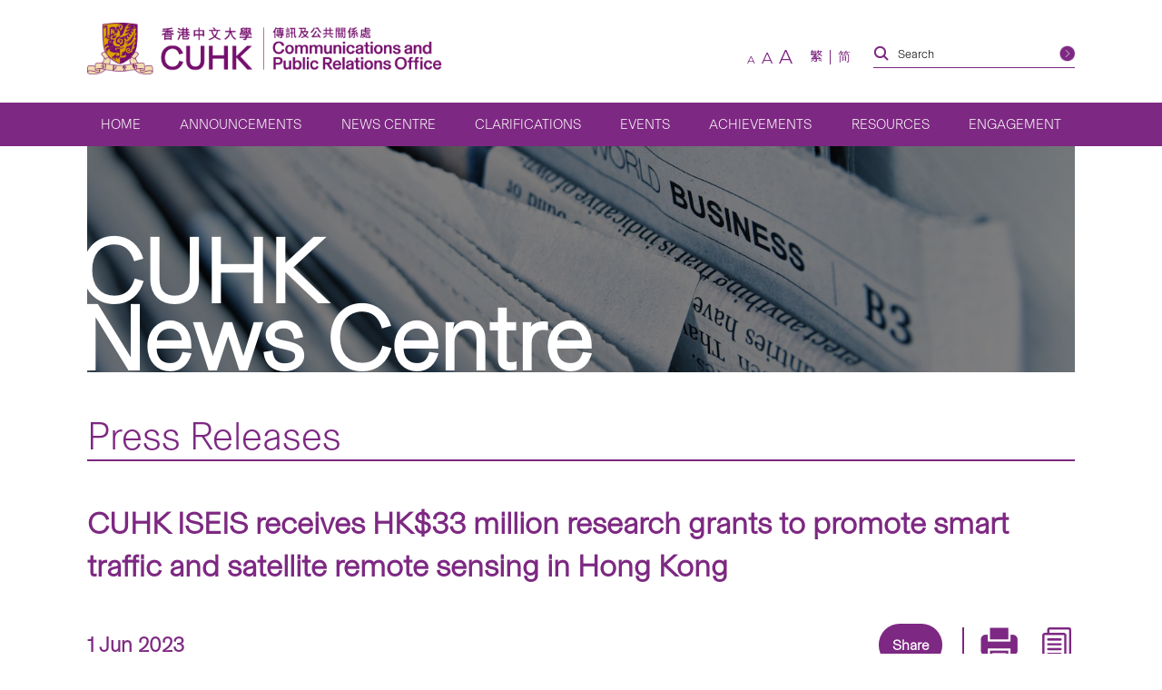

--- FILE ---
content_type: text/html; charset=UTF-8
request_url: https://www.cpr.cuhk.edu.hk/en/press/cuhk-iseis-receives-hk33-million-research-grants-to-promote-smart-traffic-and-satellite-remote-sensing-in-hong-kong/
body_size: 19758
content:
<!DOCTYPE html>
<html class="en_US" lang="en" xml:lang="en">
<head>
  <!-- Google Tag Manager -->
  <script>(function(w,d,s,l,i){w[l]=w[l]||[];w[l].push({'gtm.start':
  new Date().getTime(),event:'gtm.js'});var f=d.getElementsByTagName(s)[0],
  j=d.createElement(s),dl=l!='dataLayer'?'&l='+l:'';j.async=true;j.src=
  'https://www.googletagmanager.com/gtm.js?id='+i+dl;f.parentNode.insertBefore(j,f);
  })(window,document,'script','dataLayer','GTM-TRXVPRSC');</script>
  <!-- End Google Tag Manager -->
  <meta charset="utf-8" />
  <meta name="viewport" content="width=device-width,initial-scale=1,user-scalable=1" />
  <meta name="robots" content="index,follow" />
  <meta name="google-site-verification" content="SeOOjh20dpPjEVmWVO4KTW0LONK21bKs7Du8oyd3l_k" />
  <meta name="format-detection" content="telephone=no" />
  <title>CUHK ISEIS receives HK$33 million research grants to promote smart traffic and satellite remote sensing in Hong Kong | CUHK Communications and Public Relations Office</title>
  <meta property="og:image" content="https://www.cpr.cuhk.edu.hk/wp-content/uploads/newscentre/pressrelease/pic2-aspect-ratio-3-2.jpg" /><meta property="og:site_name" content="CUHK ISEIS receives HK$33 million research grants to promote smart traffic and satellite remote sensing in Hong Kong | CUHK Communications and Public Relations Office" />
<meta property="og:title" content="CUHK ISEIS receives HK$33 million research grants to promote smart traffic and satellite remote sensing in Hong Kong | CUHK Communications and Public Relations Office" />
<meta property="og:url" content="https://www.cpr.cuhk.edu.hk/en/press/cuhk-iseis-receives-hk33-million-research-grants-to-promote-smart-traffic-and-satellite-remote-sensing-in-hong-kong/" />
  <meta name="description" content="The Institute of Space and Earth Information Science (ISEIS) at The Chinese University of Hong Kong (CUHK) has recently been awarded a total of HK$33 million by the Smart Traffic Fund (STF) and Innovation and Technology Fund (ITF) from the Government of Hong Kong Special Administrative Region for two groundbreaking ..." />
<meta property="og:description" content="The Institute of Space and Earth Information Science (ISEIS) at The Chinese University of Hong Kong (CUHK) has recently been awarded a total of HK$33 million by the Smart Traffic Fund (STF) and Innovation and Technology Fund (ITF) from the Government of Hong Kong Special Administrative Region for two groundbreaking ..." />
  <meta property="og:type" content="article">
<meta name="twitter:title" content="CUHK ISEIS receives HK$33 million research grants to promote smart traffic and satellite remote sensing in Hong Kong | CUHK Communications and Public Relations Office" />
<meta name="twitter:url" content="https://www.cpr.cuhk.edu.hk" />
  <link rel="icon" href="https://www.cpr.cuhk.edu.hk/favicon.ico">
<link rel="apple-touch-icon" sizes="180x180" href="https://www.cpr.cuhk.edu.hk/wp-content/themes/customtheme/images/fav-icons/apple-touch-icon.png">
<link rel="icon" type="image/png" sizes="512x512" href="https://www.cpr.cuhk.edu.hk/wp-content/themes/customtheme/images/fav-icons/android-chrome-512x512.png">
<link rel="icon" type="image/png" sizes="192x192" href="https://www.cpr.cuhk.edu.hk/wp-content/themes/customtheme/images/fav-icons/android-chrome-192x192.png">
<link rel="icon" type="image/png" sizes="32x32" href="https://www.cpr.cuhk.edu.hk/wp-content/themes/customtheme/images/fav-icons/favicon-32x32.png">
<link rel="icon" type="image/png" sizes="16x16" href="https://www.cpr.cuhk.edu.hk/wp-content/themes/customtheme/images/fav-icons/favicon-16x16.png">  <script>siteurl="https://www.cpr.cuhk.edu.hk"; linkurl="https://www.cpr.cuhk.edu.hk/wp-admin/admin-ajax.php"; nonce="53728981c0"; pageurl="http://www.cpr.cuhk.edu.hk/en/press/cuhk-iseis-receives-hk33-million-research-grants-to-promote-smart-traffic-and-satellite-remote-sensing-in-hong-kong/"</script>  <meta name='robots' content='max-image-preview:large' />
	<style>img:is([sizes="auto" i], [sizes^="auto," i]) { contain-intrinsic-size: 3000px 1500px }</style>
	<link rel='dns-prefetch' href='//www.googletagmanager.com' />
<link rel='dns-prefetch' href='//fonts.googleapis.com' />
<script type="text/javascript">
/* <![CDATA[ */
window._wpemojiSettings = {"baseUrl":"https:\/\/s.w.org\/images\/core\/emoji\/16.0.1\/72x72\/","ext":".png","svgUrl":"https:\/\/s.w.org\/images\/core\/emoji\/16.0.1\/svg\/","svgExt":".svg","source":{"concatemoji":"https:\/\/www.cpr.cuhk.edu.hk\/wp-includes\/js\/wp-emoji-release.min.js?ver=6.8.3"}};
/*! This file is auto-generated */
!function(s,n){var o,i,e;function c(e){try{var t={supportTests:e,timestamp:(new Date).valueOf()};sessionStorage.setItem(o,JSON.stringify(t))}catch(e){}}function p(e,t,n){e.clearRect(0,0,e.canvas.width,e.canvas.height),e.fillText(t,0,0);var t=new Uint32Array(e.getImageData(0,0,e.canvas.width,e.canvas.height).data),a=(e.clearRect(0,0,e.canvas.width,e.canvas.height),e.fillText(n,0,0),new Uint32Array(e.getImageData(0,0,e.canvas.width,e.canvas.height).data));return t.every(function(e,t){return e===a[t]})}function u(e,t){e.clearRect(0,0,e.canvas.width,e.canvas.height),e.fillText(t,0,0);for(var n=e.getImageData(16,16,1,1),a=0;a<n.data.length;a++)if(0!==n.data[a])return!1;return!0}function f(e,t,n,a){switch(t){case"flag":return n(e,"\ud83c\udff3\ufe0f\u200d\u26a7\ufe0f","\ud83c\udff3\ufe0f\u200b\u26a7\ufe0f")?!1:!n(e,"\ud83c\udde8\ud83c\uddf6","\ud83c\udde8\u200b\ud83c\uddf6")&&!n(e,"\ud83c\udff4\udb40\udc67\udb40\udc62\udb40\udc65\udb40\udc6e\udb40\udc67\udb40\udc7f","\ud83c\udff4\u200b\udb40\udc67\u200b\udb40\udc62\u200b\udb40\udc65\u200b\udb40\udc6e\u200b\udb40\udc67\u200b\udb40\udc7f");case"emoji":return!a(e,"\ud83e\udedf")}return!1}function g(e,t,n,a){var r="undefined"!=typeof WorkerGlobalScope&&self instanceof WorkerGlobalScope?new OffscreenCanvas(300,150):s.createElement("canvas"),o=r.getContext("2d",{willReadFrequently:!0}),i=(o.textBaseline="top",o.font="600 32px Arial",{});return e.forEach(function(e){i[e]=t(o,e,n,a)}),i}function t(e){var t=s.createElement("script");t.src=e,t.defer=!0,s.head.appendChild(t)}"undefined"!=typeof Promise&&(o="wpEmojiSettingsSupports",i=["flag","emoji"],n.supports={everything:!0,everythingExceptFlag:!0},e=new Promise(function(e){s.addEventListener("DOMContentLoaded",e,{once:!0})}),new Promise(function(t){var n=function(){try{var e=JSON.parse(sessionStorage.getItem(o));if("object"==typeof e&&"number"==typeof e.timestamp&&(new Date).valueOf()<e.timestamp+604800&&"object"==typeof e.supportTests)return e.supportTests}catch(e){}return null}();if(!n){if("undefined"!=typeof Worker&&"undefined"!=typeof OffscreenCanvas&&"undefined"!=typeof URL&&URL.createObjectURL&&"undefined"!=typeof Blob)try{var e="postMessage("+g.toString()+"("+[JSON.stringify(i),f.toString(),p.toString(),u.toString()].join(",")+"));",a=new Blob([e],{type:"text/javascript"}),r=new Worker(URL.createObjectURL(a),{name:"wpTestEmojiSupports"});return void(r.onmessage=function(e){c(n=e.data),r.terminate(),t(n)})}catch(e){}c(n=g(i,f,p,u))}t(n)}).then(function(e){for(var t in e)n.supports[t]=e[t],n.supports.everything=n.supports.everything&&n.supports[t],"flag"!==t&&(n.supports.everythingExceptFlag=n.supports.everythingExceptFlag&&n.supports[t]);n.supports.everythingExceptFlag=n.supports.everythingExceptFlag&&!n.supports.flag,n.DOMReady=!1,n.readyCallback=function(){n.DOMReady=!0}}).then(function(){return e}).then(function(){var e;n.supports.everything||(n.readyCallback(),(e=n.source||{}).concatemoji?t(e.concatemoji):e.wpemoji&&e.twemoji&&(t(e.twemoji),t(e.wpemoji)))}))}((window,document),window._wpemojiSettings);
/* ]]> */
</script>
<link rel='stylesheet' id='montserrat_css-css' href='https://fonts.googleapis.com/css?family=Montserrat%3A300%2C400%2C500%2C600%2C700%2C800%2C900&#038;display=swap&#038;ver=6.8.3' type='text/css' media='all' />
<link rel='stylesheet' id='tc_css-css' href='https://fonts.googleapis.com/css2?family=Noto+Sans+TC%3Awght%40300%3B400%3B700&#038;display=swap&#038;ver=6.8.3' type='text/css' media='all' />
<link rel='stylesheet' id='reset_css-css' href='https://www.cpr.cuhk.edu.hk/wp-content/themes/customtheme/css/reset.css?ver=6.8.3' type='text/css' media='all' />
<link rel='stylesheet' id='default_css-css' href='https://www.cpr.cuhk.edu.hk/wp-content/themes/customtheme/css/default.css?ver=6.8.3' type='text/css' media='all' />
<link rel='stylesheet' id='bxslider_css-css' href='https://www.cpr.cuhk.edu.hk/wp-content/themes/customtheme/css/jquery.bxslider.custom.css?ver=6.8.3' type='text/css' media='all' />
<link rel='stylesheet' id='fancybox_css-css' href='https://www.cpr.cuhk.edu.hk/wp-content/themes/customtheme/css/jquery.fancybox.min.css?ver=6.8.3' type='text/css' media='all' />
<link rel='stylesheet' id='general_css-css' href='https://www.cpr.cuhk.edu.hk/wp-content/themes/customtheme/css/general.css?ver=6.8.3' type='text/css' media='all' />
<link rel='stylesheet' id='main_css-css' href='https://www.cpr.cuhk.edu.hk/wp-content/themes/customtheme/style.css?ver=1750392508' type='text/css' media='all' />
<link rel='stylesheet' id='mobile_css-css' href='https://www.cpr.cuhk.edu.hk/wp-content/themes/customtheme/mobile.css?ver=1750392559' type='text/css' media='screen' />
<link rel='stylesheet' id='print_css-css' href='https://www.cpr.cuhk.edu.hk/wp-content/themes/customtheme/print.css?ver=1639471920' type='text/css' media='print' />
<link rel='stylesheet' id='extra_css-css' href='https://www.cpr.cuhk.edu.hk/wp-content/themes/customtheme/extra.css?ver=1733802672' type='text/css' media='all' />
<style id='wp-emoji-styles-inline-css' type='text/css'>

	img.wp-smiley, img.emoji {
		display: inline !important;
		border: none !important;
		box-shadow: none !important;
		height: 1em !important;
		width: 1em !important;
		margin: 0 0.07em !important;
		vertical-align: -0.1em !important;
		background: none !important;
		padding: 0 !important;
	}
</style>
<link rel='stylesheet' id='wp-block-library-css' href='https://www.cpr.cuhk.edu.hk/wp-includes/css/dist/block-library/style.min.css?ver=6.8.3' type='text/css' media='all' />
<style id='classic-theme-styles-inline-css' type='text/css'>
/*! This file is auto-generated */
.wp-block-button__link{color:#fff;background-color:#32373c;border-radius:9999px;box-shadow:none;text-decoration:none;padding:calc(.667em + 2px) calc(1.333em + 2px);font-size:1.125em}.wp-block-file__button{background:#32373c;color:#fff;text-decoration:none}
</style>
<style id='global-styles-inline-css' type='text/css'>
:root{--wp--preset--aspect-ratio--square: 1;--wp--preset--aspect-ratio--4-3: 4/3;--wp--preset--aspect-ratio--3-4: 3/4;--wp--preset--aspect-ratio--3-2: 3/2;--wp--preset--aspect-ratio--2-3: 2/3;--wp--preset--aspect-ratio--16-9: 16/9;--wp--preset--aspect-ratio--9-16: 9/16;--wp--preset--color--black: #000000;--wp--preset--color--cyan-bluish-gray: #abb8c3;--wp--preset--color--white: #ffffff;--wp--preset--color--pale-pink: #f78da7;--wp--preset--color--vivid-red: #cf2e2e;--wp--preset--color--luminous-vivid-orange: #ff6900;--wp--preset--color--luminous-vivid-amber: #fcb900;--wp--preset--color--light-green-cyan: #7bdcb5;--wp--preset--color--vivid-green-cyan: #00d084;--wp--preset--color--pale-cyan-blue: #8ed1fc;--wp--preset--color--vivid-cyan-blue: #0693e3;--wp--preset--color--vivid-purple: #9b51e0;--wp--preset--gradient--vivid-cyan-blue-to-vivid-purple: linear-gradient(135deg,rgba(6,147,227,1) 0%,rgb(155,81,224) 100%);--wp--preset--gradient--light-green-cyan-to-vivid-green-cyan: linear-gradient(135deg,rgb(122,220,180) 0%,rgb(0,208,130) 100%);--wp--preset--gradient--luminous-vivid-amber-to-luminous-vivid-orange: linear-gradient(135deg,rgba(252,185,0,1) 0%,rgba(255,105,0,1) 100%);--wp--preset--gradient--luminous-vivid-orange-to-vivid-red: linear-gradient(135deg,rgba(255,105,0,1) 0%,rgb(207,46,46) 100%);--wp--preset--gradient--very-light-gray-to-cyan-bluish-gray: linear-gradient(135deg,rgb(238,238,238) 0%,rgb(169,184,195) 100%);--wp--preset--gradient--cool-to-warm-spectrum: linear-gradient(135deg,rgb(74,234,220) 0%,rgb(151,120,209) 20%,rgb(207,42,186) 40%,rgb(238,44,130) 60%,rgb(251,105,98) 80%,rgb(254,248,76) 100%);--wp--preset--gradient--blush-light-purple: linear-gradient(135deg,rgb(255,206,236) 0%,rgb(152,150,240) 100%);--wp--preset--gradient--blush-bordeaux: linear-gradient(135deg,rgb(254,205,165) 0%,rgb(254,45,45) 50%,rgb(107,0,62) 100%);--wp--preset--gradient--luminous-dusk: linear-gradient(135deg,rgb(255,203,112) 0%,rgb(199,81,192) 50%,rgb(65,88,208) 100%);--wp--preset--gradient--pale-ocean: linear-gradient(135deg,rgb(255,245,203) 0%,rgb(182,227,212) 50%,rgb(51,167,181) 100%);--wp--preset--gradient--electric-grass: linear-gradient(135deg,rgb(202,248,128) 0%,rgb(113,206,126) 100%);--wp--preset--gradient--midnight: linear-gradient(135deg,rgb(2,3,129) 0%,rgb(40,116,252) 100%);--wp--preset--font-size--small: 13px;--wp--preset--font-size--medium: 20px;--wp--preset--font-size--large: 36px;--wp--preset--font-size--x-large: 42px;--wp--preset--spacing--20: 0.44rem;--wp--preset--spacing--30: 0.67rem;--wp--preset--spacing--40: 1rem;--wp--preset--spacing--50: 1.5rem;--wp--preset--spacing--60: 2.25rem;--wp--preset--spacing--70: 3.38rem;--wp--preset--spacing--80: 5.06rem;--wp--preset--shadow--natural: 6px 6px 9px rgba(0, 0, 0, 0.2);--wp--preset--shadow--deep: 12px 12px 50px rgba(0, 0, 0, 0.4);--wp--preset--shadow--sharp: 6px 6px 0px rgba(0, 0, 0, 0.2);--wp--preset--shadow--outlined: 6px 6px 0px -3px rgba(255, 255, 255, 1), 6px 6px rgba(0, 0, 0, 1);--wp--preset--shadow--crisp: 6px 6px 0px rgba(0, 0, 0, 1);}:where(.is-layout-flex){gap: 0.5em;}:where(.is-layout-grid){gap: 0.5em;}body .is-layout-flex{display: flex;}.is-layout-flex{flex-wrap: wrap;align-items: center;}.is-layout-flex > :is(*, div){margin: 0;}body .is-layout-grid{display: grid;}.is-layout-grid > :is(*, div){margin: 0;}:where(.wp-block-columns.is-layout-flex){gap: 2em;}:where(.wp-block-columns.is-layout-grid){gap: 2em;}:where(.wp-block-post-template.is-layout-flex){gap: 1.25em;}:where(.wp-block-post-template.is-layout-grid){gap: 1.25em;}.has-black-color{color: var(--wp--preset--color--black) !important;}.has-cyan-bluish-gray-color{color: var(--wp--preset--color--cyan-bluish-gray) !important;}.has-white-color{color: var(--wp--preset--color--white) !important;}.has-pale-pink-color{color: var(--wp--preset--color--pale-pink) !important;}.has-vivid-red-color{color: var(--wp--preset--color--vivid-red) !important;}.has-luminous-vivid-orange-color{color: var(--wp--preset--color--luminous-vivid-orange) !important;}.has-luminous-vivid-amber-color{color: var(--wp--preset--color--luminous-vivid-amber) !important;}.has-light-green-cyan-color{color: var(--wp--preset--color--light-green-cyan) !important;}.has-vivid-green-cyan-color{color: var(--wp--preset--color--vivid-green-cyan) !important;}.has-pale-cyan-blue-color{color: var(--wp--preset--color--pale-cyan-blue) !important;}.has-vivid-cyan-blue-color{color: var(--wp--preset--color--vivid-cyan-blue) !important;}.has-vivid-purple-color{color: var(--wp--preset--color--vivid-purple) !important;}.has-black-background-color{background-color: var(--wp--preset--color--black) !important;}.has-cyan-bluish-gray-background-color{background-color: var(--wp--preset--color--cyan-bluish-gray) !important;}.has-white-background-color{background-color: var(--wp--preset--color--white) !important;}.has-pale-pink-background-color{background-color: var(--wp--preset--color--pale-pink) !important;}.has-vivid-red-background-color{background-color: var(--wp--preset--color--vivid-red) !important;}.has-luminous-vivid-orange-background-color{background-color: var(--wp--preset--color--luminous-vivid-orange) !important;}.has-luminous-vivid-amber-background-color{background-color: var(--wp--preset--color--luminous-vivid-amber) !important;}.has-light-green-cyan-background-color{background-color: var(--wp--preset--color--light-green-cyan) !important;}.has-vivid-green-cyan-background-color{background-color: var(--wp--preset--color--vivid-green-cyan) !important;}.has-pale-cyan-blue-background-color{background-color: var(--wp--preset--color--pale-cyan-blue) !important;}.has-vivid-cyan-blue-background-color{background-color: var(--wp--preset--color--vivid-cyan-blue) !important;}.has-vivid-purple-background-color{background-color: var(--wp--preset--color--vivid-purple) !important;}.has-black-border-color{border-color: var(--wp--preset--color--black) !important;}.has-cyan-bluish-gray-border-color{border-color: var(--wp--preset--color--cyan-bluish-gray) !important;}.has-white-border-color{border-color: var(--wp--preset--color--white) !important;}.has-pale-pink-border-color{border-color: var(--wp--preset--color--pale-pink) !important;}.has-vivid-red-border-color{border-color: var(--wp--preset--color--vivid-red) !important;}.has-luminous-vivid-orange-border-color{border-color: var(--wp--preset--color--luminous-vivid-orange) !important;}.has-luminous-vivid-amber-border-color{border-color: var(--wp--preset--color--luminous-vivid-amber) !important;}.has-light-green-cyan-border-color{border-color: var(--wp--preset--color--light-green-cyan) !important;}.has-vivid-green-cyan-border-color{border-color: var(--wp--preset--color--vivid-green-cyan) !important;}.has-pale-cyan-blue-border-color{border-color: var(--wp--preset--color--pale-cyan-blue) !important;}.has-vivid-cyan-blue-border-color{border-color: var(--wp--preset--color--vivid-cyan-blue) !important;}.has-vivid-purple-border-color{border-color: var(--wp--preset--color--vivid-purple) !important;}.has-vivid-cyan-blue-to-vivid-purple-gradient-background{background: var(--wp--preset--gradient--vivid-cyan-blue-to-vivid-purple) !important;}.has-light-green-cyan-to-vivid-green-cyan-gradient-background{background: var(--wp--preset--gradient--light-green-cyan-to-vivid-green-cyan) !important;}.has-luminous-vivid-amber-to-luminous-vivid-orange-gradient-background{background: var(--wp--preset--gradient--luminous-vivid-amber-to-luminous-vivid-orange) !important;}.has-luminous-vivid-orange-to-vivid-red-gradient-background{background: var(--wp--preset--gradient--luminous-vivid-orange-to-vivid-red) !important;}.has-very-light-gray-to-cyan-bluish-gray-gradient-background{background: var(--wp--preset--gradient--very-light-gray-to-cyan-bluish-gray) !important;}.has-cool-to-warm-spectrum-gradient-background{background: var(--wp--preset--gradient--cool-to-warm-spectrum) !important;}.has-blush-light-purple-gradient-background{background: var(--wp--preset--gradient--blush-light-purple) !important;}.has-blush-bordeaux-gradient-background{background: var(--wp--preset--gradient--blush-bordeaux) !important;}.has-luminous-dusk-gradient-background{background: var(--wp--preset--gradient--luminous-dusk) !important;}.has-pale-ocean-gradient-background{background: var(--wp--preset--gradient--pale-ocean) !important;}.has-electric-grass-gradient-background{background: var(--wp--preset--gradient--electric-grass) !important;}.has-midnight-gradient-background{background: var(--wp--preset--gradient--midnight) !important;}.has-small-font-size{font-size: var(--wp--preset--font-size--small) !important;}.has-medium-font-size{font-size: var(--wp--preset--font-size--medium) !important;}.has-large-font-size{font-size: var(--wp--preset--font-size--large) !important;}.has-x-large-font-size{font-size: var(--wp--preset--font-size--x-large) !important;}
:where(.wp-block-post-template.is-layout-flex){gap: 1.25em;}:where(.wp-block-post-template.is-layout-grid){gap: 1.25em;}
:where(.wp-block-columns.is-layout-flex){gap: 2em;}:where(.wp-block-columns.is-layout-grid){gap: 2em;}
:root :where(.wp-block-pullquote){font-size: 1.5em;line-height: 1.6;}
</style>
<link rel='stylesheet' id='contact-form-7-css' href='https://www.cpr.cuhk.edu.hk/wp-content/plugins/contact-form-7/includes/css/styles.css?ver=6.1' type='text/css' media='all' />
<style id='contact-form-7-inline-css' type='text/css'>
.wpcf7 .wpcf7-recaptcha iframe {margin-bottom: 0;}.wpcf7 .wpcf7-recaptcha[data-align="center"] > div {margin: 0 auto;}.wpcf7 .wpcf7-recaptcha[data-align="right"] > div {margin: 0 0 0 auto;}
</style>
<link rel='stylesheet' id='page-list-style-css' href='https://www.cpr.cuhk.edu.hk/wp-content/plugins/page-list/css/page-list.css?ver=5.7' type='text/css' media='all' />
<link rel='stylesheet' id='UserAccessManagerLoginForm-css' href='https://www.cpr.cuhk.edu.hk/wp-content/plugins/user-access-manager/assets/css/uamLoginForm.css?ver=2.2.25' type='text/css' media='screen' />
<style id='akismet-widget-style-inline-css' type='text/css'>

			.a-stats {
				--akismet-color-mid-green: #357b49;
				--akismet-color-white: #fff;
				--akismet-color-light-grey: #f6f7f7;

				max-width: 350px;
				width: auto;
			}

			.a-stats * {
				all: unset;
				box-sizing: border-box;
			}

			.a-stats strong {
				font-weight: 600;
			}

			.a-stats a.a-stats__link,
			.a-stats a.a-stats__link:visited,
			.a-stats a.a-stats__link:active {
				background: var(--akismet-color-mid-green);
				border: none;
				box-shadow: none;
				border-radius: 8px;
				color: var(--akismet-color-white);
				cursor: pointer;
				display: block;
				font-family: -apple-system, BlinkMacSystemFont, 'Segoe UI', 'Roboto', 'Oxygen-Sans', 'Ubuntu', 'Cantarell', 'Helvetica Neue', sans-serif;
				font-weight: 500;
				padding: 12px;
				text-align: center;
				text-decoration: none;
				transition: all 0.2s ease;
			}

			/* Extra specificity to deal with TwentyTwentyOne focus style */
			.widget .a-stats a.a-stats__link:focus {
				background: var(--akismet-color-mid-green);
				color: var(--akismet-color-white);
				text-decoration: none;
			}

			.a-stats a.a-stats__link:hover {
				filter: brightness(110%);
				box-shadow: 0 4px 12px rgba(0, 0, 0, 0.06), 0 0 2px rgba(0, 0, 0, 0.16);
			}

			.a-stats .count {
				color: var(--akismet-color-white);
				display: block;
				font-size: 1.5em;
				line-height: 1.4;
				padding: 0 13px;
				white-space: nowrap;
			}
		
</style>
<link rel='stylesheet' id='heateor_sss_frontend_css-css' href='https://www.cpr.cuhk.edu.hk/wp-content/plugins/sassy-social-share/public/css/sassy-social-share-public.css?ver=3.3.76' type='text/css' media='all' />
<style id='heateor_sss_frontend_css-inline-css' type='text/css'>
.heateor_sss_button_instagram span.heateor_sss_svg,a.heateor_sss_instagram span.heateor_sss_svg{background:radial-gradient(circle at 30% 107%,#fdf497 0,#fdf497 5%,#fd5949 45%,#d6249f 60%,#285aeb 90%)}div.heateor_sss_horizontal_sharing a.heateor_sss_button_instagram span{background:#6e1e6f;!important;}div.heateor_sss_standard_follow_icons_container a.heateor_sss_button_instagram span{background:#6e1e6f;}div.heateor_sss_vertical_sharing  a.heateor_sss_button_instagram span{background:#6e1e6f;!important;}div.heateor_sss_floating_follow_icons_container a.heateor_sss_button_instagram span{background:#6e1e6f;}.heateor_sss_horizontal_sharing .heateor_sss_svg,.heateor_sss_standard_follow_icons_container .heateor_sss_svg{background-color:#6e1e6f;!important;background:#6e1e6f;!important;color:#fff;border-width:0px;border-style:solid;border-color:transparent}.heateor_sss_horizontal_sharing .heateorSssTCBackground{color:#666}.heateor_sss_horizontal_sharing span.heateor_sss_svg:hover,.heateor_sss_standard_follow_icons_container span.heateor_sss_svg:hover{border-color:transparent;}.heateor_sss_vertical_sharing span.heateor_sss_svg,.heateor_sss_floating_follow_icons_container span.heateor_sss_svg{background-color:#6e1e6f;!important;background:#6e1e6f;!important;color:#fff;border-width:0px;border-style:solid;border-color:transparent;}.heateor_sss_vertical_sharing .heateorSssTCBackground{color:#666;}.heateor_sss_vertical_sharing span.heateor_sss_svg:hover,.heateor_sss_floating_follow_icons_container span.heateor_sss_svg:hover{border-color:transparent;}@media screen and (max-width:783px) {.heateor_sss_vertical_sharing{display:none!important}}div.heateor_sss_mobile_footer{display:none;}@media screen and (max-width:783px){div.heateor_sss_bottom_sharing .heateorSssTCBackground{background-color:white}div.heateor_sss_bottom_sharing{width:100%!important;left:0!important;}div.heateor_sss_bottom_sharing a{width:12.5% !important;}div.heateor_sss_bottom_sharing .heateor_sss_svg{width: 100% !important;}div.heateor_sss_bottom_sharing div.heateorSssTotalShareCount{font-size:1em!important;line-height:29.4px!important}div.heateor_sss_bottom_sharing div.heateorSssTotalShareText{font-size:.7em!important;line-height:0px!important}div.heateor_sss_mobile_footer{display:block;height:42px;}.heateor_sss_bottom_sharing{padding:0!important;display:block!important;width:auto!important;bottom:-2px!important;top: auto!important;}.heateor_sss_bottom_sharing .heateor_sss_square_count{line-height:inherit;}.heateor_sss_bottom_sharing .heateorSssSharingArrow{display:none;}.heateor_sss_bottom_sharing .heateorSssTCBackground{margin-right:1.1em!important}}div.heateor_sss_sharing_title{text-align:center}div.heateor_sss_sharing_ul{width:100%;text-align:center;}div.heateor_sss_horizontal_sharing div.heateor_sss_sharing_ul a{float:none!important;display:inline-block;}
</style>
<link rel='stylesheet' id='cf7cf-style-css' href='https://www.cpr.cuhk.edu.hk/wp-content/plugins/cf7-conditional-fields/style.css?ver=2.6' type='text/css' media='all' />
<script type="text/javascript" src="https://www.cpr.cuhk.edu.hk/wp-includes/js/jquery/jquery.min.js?ver=3.7.1" id="jquery-core-js"></script>
<script type="text/javascript" src="https://www.cpr.cuhk.edu.hk/wp-includes/js/jquery/jquery-migrate.min.js?ver=3.4.1" id="jquery-migrate-js"></script>

<!-- Google tag (gtag.js) snippet added by Site Kit -->

<!-- Google Analytics snippet added by Site Kit -->
<script type="text/javascript" src="https://www.googletagmanager.com/gtag/js?id=GT-TQTHKZ9" id="google_gtagjs-js" async></script>
<script type="text/javascript" id="google_gtagjs-js-after">
/* <![CDATA[ */
window.dataLayer = window.dataLayer || [];function gtag(){dataLayer.push(arguments);}
gtag("set","linker",{"domains":["www.cpr.cuhk.edu.hk"]});
gtag("js", new Date());
gtag("set", "developer_id.dZTNiMT", true);
gtag("config", "GT-TQTHKZ9");
 window._googlesitekit = window._googlesitekit || {}; window._googlesitekit.throttledEvents = []; window._googlesitekit.gtagEvent = (name, data) => { var key = JSON.stringify( { name, data } ); if ( !! window._googlesitekit.throttledEvents[ key ] ) { return; } window._googlesitekit.throttledEvents[ key ] = true; setTimeout( () => { delete window._googlesitekit.throttledEvents[ key ]; }, 5 ); gtag( "event", name, { ...data, event_source: "site-kit" } ); }; 
/* ]]> */
</script>

<!-- End Google tag (gtag.js) snippet added by Site Kit -->
<link rel="https://api.w.org/" href="https://www.cpr.cuhk.edu.hk/en/wp-json/" /><link rel="alternate" title="JSON" type="application/json" href="https://www.cpr.cuhk.edu.hk/en/wp-json/wp/v2/press/145502" /><link rel="EditURI" type="application/rsd+xml" title="RSD" href="https://www.cpr.cuhk.edu.hk/xmlrpc.php?rsd" />

<link rel="canonical" href="https://www.cpr.cuhk.edu.hk/en/press/cuhk-iseis-receives-hk33-million-research-grants-to-promote-smart-traffic-and-satellite-remote-sensing-in-hong-kong/" />
<link rel='shortlink' href='https://www.cpr.cuhk.edu.hk/en/?p=145502' />
<link rel="alternate" title="oEmbed (JSON)" type="application/json+oembed" href="https://www.cpr.cuhk.edu.hk/en/wp-json/oembed/1.0/embed?url=https%3A%2F%2Fwww.cpr.cuhk.edu.hk%2Fen%2Fpress%2Fcuhk-iseis-receives-hk33-million-research-grants-to-promote-smart-traffic-and-satellite-remote-sensing-in-hong-kong%2F" />
<link rel="alternate" title="oEmbed (XML)" type="text/xml+oembed" href="https://www.cpr.cuhk.edu.hk/en/wp-json/oembed/1.0/embed?url=https%3A%2F%2Fwww.cpr.cuhk.edu.hk%2Fen%2Fpress%2Fcuhk-iseis-receives-hk33-million-research-grants-to-promote-smart-traffic-and-satellite-remote-sensing-in-hong-kong%2F&#038;format=xml" />
<meta name="generator" content="Site Kit by Google 1.156.0" /><script type="text/javascript">
	window._se_plugin_version = '8.2';
</script>
<style>
.qtranxs_flag_tc {background-image: url(https://www.cpr.cuhk.edu.hk/wp-content/plugins/qtranslate-xt-master/flags/hk.png); background-repeat: no-repeat;}
.qtranxs_flag_en {background-image: url(https://www.cpr.cuhk.edu.hk/wp-content/plugins/qtranslate-xt-master/flags/gb.png); background-repeat: no-repeat;}
.qtranxs_flag_sc {background-image: url(https://www.cpr.cuhk.edu.hk/wp-content/plugins/qtranslate-xt-master/flags/cn.png); background-repeat: no-repeat;}
</style>
<link hreflang="tc" href="https://www.cpr.cuhk.edu.hk/tc/press/cuhk-iseis-receives-hk33-million-research-grants-to-promote-smart-traffic-and-satellite-remote-sensing-in-hong-kong/" rel="alternate" />
<link hreflang="en" href="https://www.cpr.cuhk.edu.hk/en/press/cuhk-iseis-receives-hk33-million-research-grants-to-promote-smart-traffic-and-satellite-remote-sensing-in-hong-kong/" rel="alternate" />
<link hreflang="sc" href="https://www.cpr.cuhk.edu.hk/sc/press/cuhk-iseis-receives-hk33-million-research-grants-to-promote-smart-traffic-and-satellite-remote-sensing-in-hong-kong/" rel="alternate" />
<link hreflang="x-default" href="https://www.cpr.cuhk.edu.hk/en/press/cuhk-iseis-receives-hk33-million-research-grants-to-promote-smart-traffic-and-satellite-remote-sensing-in-hong-kong/" rel="alternate" />
<meta name="generator" content="qTranslate-XT 3.16.0.dev.0" />
<meta name="google-site-verification" content="0CgtTGr5GyJJ3QdYK_GmJGTrOKjnL6nes7GOT62oYPk">  <!-- Meta Pixel Code -->
    <script>
    !function(f,b,e,v,n,t,s)
    {if(f.fbq)return;n=f.fbq=function(){n.callMethod?
    n.callMethod.apply(n,arguments):n.queue.push(arguments)};
    if(!f._fbq)f._fbq=n;n.push=n;n.loaded=!0;n.version='2.0';
    n.queue=[];t=b.createElement(e);t.async=!0;
    t.src=v;s=b.getElementsByTagName(e)[0];
    s.parentNode.insertBefore(t,s)}(window, document,'script',
    'https://connect.facebook.net/en_US/fbevents.js');
    fbq('init', '952502519294408');
    fbq('track', 'PageView');
    </script>
    <noscript><img height="1" width="1" style="display:none"
    src="https://www.facebook.com/tr?id=952502519294408&ev=PageView&noscript=1"
    /></noscript>
  <!-- End Meta Pixel Code -->
</head>

<body class="wp-singular press-template-default single single-press postid-145502 wp-theme-customtheme locale-en-us">
  <!-- Google Tag Manager (noscript) -->
  <noscript><iframe src="https://www.googletagmanager.com/ns.html?id=GTM-TRXVPRSC" height="0" width="0" style="display:none;visibility:hidden"></iframe></noscript>
  <!-- End Google Tag Manager (noscript) -->
  <div class="main-menu-mask"></div>
  <div class="container">
    
    
    <div class="header">
      <a title="Skip to Content" class="skip-link" href="#main">Skip to Content</a>
      <div class="header-mask"></div>
      <div class="header-top">
        <div class="header-top-wrapper wrapper">
          <div class="header-top-left test">
            <a title="The Chinese University of Hong Kong" class="header-logo-1" href="https://www.cuhk.edu.hk/english/index.html"><img src="https://www.cpr.cuhk.edu.hk/wp-content/uploads/logoR_CUHK-1.png" alt="The Chinese University of Hong Kong" /></a>			                 
            <a title="https://www.cpr.cuhk.edu.hk/" class="header-logo-2" href="https://www.cpr.cuhk.edu.hk/"><img src="https://www.cpr.cuhk.edu.hk/wp-content/uploads/icons/logoR_CPRO.png" alt="https://www.cpr.cuhk.edu.hk/" /></a>          </div>
          <div class="header-top-right">
          <div class="main-menu-button">
                                            <div class="main-menu-button-inner">
                                                <span></span>
                                                <span></span>
                                                <span></span>
                                            </div>
                                        </div>
            <div class="header-corner">
                              <div class="header-social-icons social-icons">
                                                            <a title="Facebook" class="social-icon" href="https://www.facebook.com/CUHKofficial" style="background-image:url(https://www.cpr.cuhk.edu.hk/wp-content/uploads/icons/facebook.png);"><span class="description">Facebook</span></a>
                                                                                <a title="Instagram" class="social-icon" href="https://www.instagram.com/thechineseuniversityofhongkong/" style="background-image:url(https://www.cpr.cuhk.edu.hk/wp-content/uploads/icons/instagram.png);"><span class="description">Instagram</span></a>
                                                                                <a title="Linkedin" class="social-icon" href="https://www.linkedin.com/school/the-chinese-university-of-hong-kong" style="background-image:url(https://www.cpr.cuhk.edu.hk/wp-content/uploads/icons/linkedin.png);"><span class="description">Linkedin</span></a>
                                                                                <a title="Twitter" class="social-icon" href="https://twitter.com/CUHKofficial" style="background-image:url(https://www.cpr.cuhk.edu.hk/wp-content/uploads/icons/twitter.png);"><span class="description">Twitter</span></a>
                                                                                <a title="Youtube" class="social-icon" href="https://www.youtube.com/user/CUHKchannel" style="background-image:url(https://www.cpr.cuhk.edu.hk/wp-content/uploads/icons/youtube.png);"><span class="description">Youtube</span></a>
                                                                                <a title="WeChat" class="social-icon qrcode" style="background-image:url(https://www.cpr.cuhk.edu.hk/wp-content/uploads/wechat.png);"><span class="description">Wechat</span><img src="https://www.cpr.cuhk.edu.hk/wp-content/uploads/wechat_CUHKofficial.png" alt="qrcode"></a>
                                                                                <a title="Weibo" class="social-icon" href="https://www.weibo.com/cuhkofficial" style="background-image:url(https://www.cpr.cuhk.edu.hk/wp-content/uploads/socialmedia/weibo.png);"><span class="description">Weibo</span></a>
                                                                                <a title="Xiaohongshu" class="social-icon" href="https://www.xiaohongshu.com/user/profile/64f6cdad00000000020110c9" style="background-image:url(https://www.cpr.cuhk.edu.hk/wp-content/uploads/socialmedia/xiaohongshu.png);"><span class="description">Xiaohongshu</span></a>
                                                      </div>
                            <div class="header-fontsize-switcher">
                <button title="small font size" aria-label="small font size" class="fontsize-switch small" data-size="small"><span>A</span></button>
                <button title="default font size" aria-label="default font size" class="fontsize-switch medium" data-size="medium"><span>A</span></button>
                <button title="large font size" aria-label="large font size" class="fontsize-switch large" data-size="large"><span>A</span></button>
              </div>
              <div class="header-language-switcher">
                <div class="widget widget-language-switcher-desktop">
<ul class="language-chooser language-chooser-text qtranxs_language_chooser" id="qtranslate-7-chooser">
<li class="lang-tc"><a href="https://www.cpr.cuhk.edu.hk/tc/press/cuhk-iseis-receives-hk33-million-research-grants-to-promote-smart-traffic-and-satellite-remote-sensing-in-hong-kong/" title="繁 (tc)" class="qtranxs_text qtranxs_text_tc"><span>繁</span></a></li>
<li class="lang-en active"><a href="https://www.cpr.cuhk.edu.hk/en/press/cuhk-iseis-receives-hk33-million-research-grants-to-promote-smart-traffic-and-satellite-remote-sensing-in-hong-kong/" title="ENG (en)" class="qtranxs_text qtranxs_text_en"><span>ENG</span></a></li>
<li class="lang-sc"><a href="https://www.cpr.cuhk.edu.hk/sc/press/cuhk-iseis-receives-hk33-million-research-grants-to-promote-smart-traffic-and-satellite-remote-sensing-in-hong-kong/" title="简 (sc)" class="qtranxs_text qtranxs_text_sc"><span>简</span></a></li>
</ul><div class="qtranxs_widget_end"></div>
</div>              </div>
              <div class="header-search">
                <form class="search-form" method="get" id="searchform-1" action="https://www.cpr.cuhk.edu.hk">
                  <label for="search-1"><span>Search</span></label>
                  <input id="search-1" class="header-search-text" type="search" value="" placeholder="Search" name="s" />
                  <input class="header-search-submit" type="submit" value="Search" />
                </form>
              </div>
            </div>
          </div>
        </div>
      </div><!-- header-top -->
      <div class="header-bottom">
        <div class="header-bottom-wrapper wrapper">
          <div class="main-menu-container">
            <div class="main-menu-top">
              <div class="main-menu-corner">
                                  <div class="header-social-icons social-icons">
                                                                  <a title="Facebook" class="social-icon" href="https://www.facebook.com/CUHKofficial" style="background-image:url(https://www.cpr.cuhk.edu.hk/wp-content/uploads/icons/facebook.png);"><span class="description">Facebook</span></a>
                                                                                        <a title="Instagram" class="social-icon" href="https://www.instagram.com/thechineseuniversityofhongkong/" style="background-image:url(https://www.cpr.cuhk.edu.hk/wp-content/uploads/icons/instagram.png);"><span class="description">Instagram</span></a>
                                                                                        <a title="Linkedin" class="social-icon" href="https://www.linkedin.com/school/the-chinese-university-of-hong-kong" style="background-image:url(https://www.cpr.cuhk.edu.hk/wp-content/uploads/icons/linkedin.png);"><span class="description">Linkedin</span></a>
                                                                                        <a title="Twitter" class="social-icon" href="https://twitter.com/CUHKofficial" style="background-image:url(https://www.cpr.cuhk.edu.hk/wp-content/uploads/icons/twitter.png);"><span class="description">Twitter</span></a>
                                                                                        <a title="Youtube" class="social-icon" href="https://www.youtube.com/user/CUHKchannel" style="background-image:url(https://www.cpr.cuhk.edu.hk/wp-content/uploads/icons/youtube.png);"><span class="description">Youtube</span></a>
                                                                                        <a title="WeChat" class="social-icon qrcode" href="" style="background-image:url(https://www.cpr.cuhk.edu.hk/wp-content/uploads/wechat.png);"><span class="description">Wechat</span><img src="https://www.cpr.cuhk.edu.hk/wp-content/uploads/wechat_CUHKofficial.png" alt="qrcode"></a>
                                                                                        <a title="Weibo" class="social-icon" href="https://www.weibo.com/cuhkofficial" style="background-image:url(https://www.cpr.cuhk.edu.hk/wp-content/uploads/socialmedia/weibo.png);"><span class="description">Weibo</span></a>
                                                                                        <a title="Xiaohongshu" class="social-icon" href="https://www.xiaohongshu.com/user/profile/64f6cdad00000000020110c9" style="background-image:url(https://www.cpr.cuhk.edu.hk/wp-content/uploads/socialmedia/xiaohongshu.png);"><span class="description">Xiaohongshu</span></a>
                                                            </div>
                                <div class="header-fontsize-switcher">
                  <a title="small font size" class="fontsize-switch small" data-size="small"><span>A</span></a>
                  <a title="default font size" class="fontsize-switch medium" data-size="medium"><span>A</span></a>
                  <a title="large font size" class="fontsize-switch large" data-size="large"><span>A</span></a>
                </div>
                <div class="header-language-switcher">
                  <div class="widget widget-language-switcher-mobile">
<ul class="language-chooser language-chooser-text qtranxs_language_chooser" id="qtranslate-8-chooser">
<li class="lang-tc"><a href="https://www.cpr.cuhk.edu.hk/tc/press/cuhk-iseis-receives-hk33-million-research-grants-to-promote-smart-traffic-and-satellite-remote-sensing-in-hong-kong/" title="繁 (tc)" class="qtranxs_text qtranxs_text_tc"><span>繁</span></a></li>
<li class="lang-en active"><a href="https://www.cpr.cuhk.edu.hk/en/press/cuhk-iseis-receives-hk33-million-research-grants-to-promote-smart-traffic-and-satellite-remote-sensing-in-hong-kong/" title="ENG (en)" class="qtranxs_text qtranxs_text_en"><span>ENG</span></a></li>
<li class="lang-sc"><a href="https://www.cpr.cuhk.edu.hk/sc/press/cuhk-iseis-receives-hk33-million-research-grants-to-promote-smart-traffic-and-satellite-remote-sensing-in-hong-kong/" title="简 (sc)" class="qtranxs_text qtranxs_text_sc"><span>简</span></a></li>
</ul><div class="qtranxs_widget_end"></div>
</div>                </div>
                <div class="header-search">
                  <form class="search-form" method="get" id="searchform" action="https://www.cpr.cuhk.edu.hk">
                    <label for="search-mb"><span>Search</span></label>
                    <input id="search-mb" class="header-search-text" type="search" value="" placeholder="Search" name="s" />
                    <input class="header-search-submit" type="submit" value="Search" />
                  </form>
                </div>
              </div>
            </div>
            <div class="main-menu">
              <ul id="menu-main-menu" class="menu"><li id="menu-item-2579" class="menu-item menu-item-type-post_type menu-item-object-page menu-item-home menu-item-has-children menu-item-2579"><a href="https://www.cpr.cuhk.edu.hk/en/">Home</a>
<ul class="sub-menu">
	<li id="menu-item-2580" class="menu-item menu-item-type-post_type menu-item-object-page menu-item-2580"><a href="https://www.cpr.cuhk.edu.hk/en/home/about-cpro/">About Us</a></li>
</ul>
</li>
<li id="menu-item-2581" class="menu-item menu-item-type-post_type menu-item-object-page menu-item-2581"><a href="https://www.cpr.cuhk.edu.hk/en/announcements/">Announcements</a></li>
<li id="menu-item-2582" class="menu-item menu-item-type-post_type menu-item-object-page menu-item-has-children menu-item-2582"><a href="https://www.cpr.cuhk.edu.hk/en/news-centre/">News Centre</a>
<ul class="sub-menu">
	<li id="menu-item-2583" class="menu-item menu-item-type-post_type menu-item-object-page menu-item-2583"><a href="https://www.cpr.cuhk.edu.hk/en/news-centre/press-releases/">Press Releases-CUHK</a></li>
	<li id="menu-item-133558" class="menu-item menu-item-type-custom menu-item-object-custom menu-item-133558"><a href="https://www.cuhk.edu.cn/en/article-search">Press Releases-CUHK-Shenzhen</a></li>
	<li id="menu-item-216710" class="menu-item menu-item-type-custom menu-item-object-custom menu-item-216710"><a href="https://cuhkintouch.cpr.cuhk.edu.hk/">CUHK in Touch</a></li>
	<li id="menu-item-2584" class="menu-item menu-item-type-post_type menu-item-object-page menu-item-2584"><a href="https://www.cpr.cuhk.edu.hk/en/news-centre/in-the-news/">In the News</a></li>
	<li id="menu-item-2585" class="menu-item menu-item-type-post_type menu-item-object-page menu-item-2585"><a href="https://www.cpr.cuhk.edu.hk/en/news-centre/experts-list/">Experts List</a></li>
	<li id="menu-item-216709" class="menu-item menu-item-type-post_type menu-item-object-page menu-item-216709"><a href="https://www.cpr.cuhk.edu.hk/en/news-centre/request-for-publicity/">Request for Publicity (For CUHK Staff Only)</a></li>
</ul>
</li>
<li id="menu-item-87122" class="menu-item menu-item-type-post_type menu-item-object-page menu-item-87122"><a href="https://www.cpr.cuhk.edu.hk/en/clarifications/">Clarifications</a></li>
<li id="menu-item-2586" class="menu-item menu-item-type-post_type menu-item-object-page menu-item-has-children menu-item-2586"><a href="https://www.cpr.cuhk.edu.hk/en/events/">Events</a>
<ul class="sub-menu">
	<li id="menu-item-2587" class="menu-item menu-item-type-post_type menu-item-object-page menu-item-2587"><a href="https://www.cpr.cuhk.edu.hk/en/events/event-list/">Event List</a></li>
</ul>
</li>
<li id="menu-item-86733" class="menu-item menu-item-type-post_type menu-item-object-page menu-item-has-children menu-item-86733"><a href="https://www.cpr.cuhk.edu.hk/en/achievements/">Achievements</a>
<ul class="sub-menu">
	<li id="menu-item-112781" class="menu-item menu-item-type-post_type menu-item-object-page menu-item-112781"><a href="https://www.cpr.cuhk.edu.hk/en/achievements/yearly-report/">Yearly Report</a></li>
	<li id="menu-item-112783" class="menu-item menu-item-type-post_type menu-item-object-page menu-item-112783"><a href="https://www.cpr.cuhk.edu.hk/en/achievements/features/">Features</a></li>
</ul>
</li>
<li id="menu-item-2589" class="menu-item menu-item-type-post_type menu-item-object-page menu-item-has-children menu-item-2589"><a href="https://www.cpr.cuhk.edu.hk/en/resources/">Resources</a>
<ul class="sub-menu">
	<li id="menu-item-216823" class="menu-item menu-item-type-custom menu-item-object-custom menu-item-216823"><a href="https://cuhk.hk/visuals">Photos</a></li>
	<li id="menu-item-228950" class="menu-item menu-item-type-custom menu-item-object-custom menu-item-228950"><a href="https://www.cuhk.edu.hk/english/sticker/">Stickers</a></li>
	<li id="menu-item-216824" class="menu-item menu-item-type-custom menu-item-object-custom menu-item-216824"><a href="https://www.youtube.com/user/CUHKchannel">Videos</a></li>
	<li id="menu-item-2591" class="menu-item menu-item-type-post_type menu-item-object-page menu-item-2591"><a href="https://www.cpr.cuhk.edu.hk/en/resources/souvenirs/">Souvenirs</a></li>
	<li id="menu-item-145376" class="menu-item menu-item-type-custom menu-item-object-custom menu-item-145376"><a href="https://www.iso.cuhk.edu.hk/english">Publications</a></li>
	<li id="menu-item-225814" class="menu-item menu-item-type-custom menu-item-object-custom menu-item-225814"><a href="https://marketing.cpr.cuhk.edu.hk/portal">Marketing Portal</a></li>
</ul>
</li>
<li id="menu-item-2594" class="menu-item menu-item-type-post_type menu-item-object-page menu-item-has-children menu-item-2594"><a href="https://www.cpr.cuhk.edu.hk/en/engagement/">Engagement</a>
<ul class="sub-menu">
	<li id="menu-item-2595" class="menu-item menu-item-type-post_type menu-item-object-page menu-item-2595"><a href="https://www.cpr.cuhk.edu.hk/en/engagement/cuhk-care/">CUHK．Care</a></li>
</ul>
</li>
</ul>            </div>
            <!--<div class="main-menu-bottom">
                              <div class="header-social-icons social-icons">
                                      <a class="social-icon" href="" style="background-image:url();"><span class="description"></span></a>
                                  </div>
                          </div>-->
          </div>
        </div>
      </div>
    </div>
    <div class="main" id="main">
              <div class="content">
                      <div class="page-title-container">
              <div class="page-title-wrapper wrapper">
                                <div class="page-title" style="background-image:url(https://www.cpr.cuhk.edu.hk/wp-content/uploads/banners/banner-default@2x.jpg);">
                  <h1>
                    CUHK<br />
News Centre                  </h1>
                </div>
              </div>
            </div>
                  <style>.event-inpage-video-thumbnail {display:none;}</style>
<pagecapture>
<languagecapture>
<div class="language-switcher-email">
    <div class="widget widget-language-switcher-email">
<ul class="language-chooser language-chooser-text qtranxs_language_chooser" id="qtranslate-9-chooser">
<li class="lang-tc"><a href="https://www.cpr.cuhk.edu.hk/tc/press/cuhk-iseis-receives-hk33-million-research-grants-to-promote-smart-traffic-and-satellite-remote-sensing-in-hong-kong/" title="繁 (tc)" class="qtranxs_text qtranxs_text_tc"><span>繁</span></a></li>
<li class="lang-en active"><a href="https://www.cpr.cuhk.edu.hk/en/press/cuhk-iseis-receives-hk33-million-research-grants-to-promote-smart-traffic-and-satellite-remote-sensing-in-hong-kong/" title="ENG (en)" class="qtranxs_text qtranxs_text_en"><span>ENG</span></a></li>
<li class="lang-sc"><a href="https://www.cpr.cuhk.edu.hk/sc/press/cuhk-iseis-receives-hk33-million-research-grants-to-promote-smart-traffic-and-satellite-remote-sensing-in-hong-kong/" title="简 (sc)" class="qtranxs_text qtranxs_text_sc"><span>简</span></a></li>
</ul><div class="qtranxs_widget_end"></div>
</div></div>
</languagecapture>
</pagecapture>

<div class="content-area content-area-with-back">
	<div class="content-area-wrapper wrapper">
		<div class="content-section">
			
			<div class="section-title">
				<h2><a href="https://www.cpr.cuhk.edu.hk/en/news-centre/press-releases/">Press Releases</a></h2>	
			</div>
			
			<pagecapture><imagecapture>
				<div style="font-size:16px;" class="et-date">1 Jun 2023</div>			</pagecapture></imagecapture>
<pagecapture>
<cbcapture>
			<div class="event-title"><h3>CUHK ISEIS receives HK$33 million research grants to promote smart traffic and satellite remote sensing in Hong Kong</h3></div>
			</cbcapture>
</pagecapture>
			<div class="event-tools">
				<div class="et-left">
					
					<cbcapture>
					<div class="et-date">1 Jun 2023</div>					</cbcapture>
					
				</div>
				
				<div class="et-right">
					
					<div class="content-button etr-share">
						<div class="etr-share-toggle">
							<div class="heateor_sss_sharing_container heateor_sss_horizontal_sharing" data-heateor-ss-offset="0" data-heateor-sss-href='https://www.cpr.cuhk.edu.hk/en/press/cuhk-iseis-receives-hk33-million-research-grants-to-promote-smart-traffic-and-satellite-remote-sensing-in-hong-kong/'><div class="heateor_sss_sharing_ul"><a aria-label="Facebook" class="heateor_sss_facebook" href="https://www.facebook.com/sharer/sharer.php?u=https%3A%2F%2Fwww.cpr.cuhk.edu.hk%2Fen%2Fpress%2Fcuhk-iseis-receives-hk33-million-research-grants-to-promote-smart-traffic-and-satellite-remote-sensing-in-hong-kong%2F" title="Facebook" rel="nofollow noopener" target="_blank" style="font-size:32px!important;box-shadow:none;display:inline-block;vertical-align:middle"><span class="heateor_sss_svg" style="background-color:#0765FE;width:42px;height:42px;display:inline-block;opacity:1;float:left;font-size:32px;box-shadow:none;display:inline-block;font-size:16px;padding:0 4px;vertical-align:middle;background-repeat:repeat;overflow:hidden;padding:0;cursor:pointer;box-sizing:content-box"><svg style="display:block;" focusable="false" aria-hidden="true" xmlns="http://www.w3.org/2000/svg" width="100%" height="100%" viewBox="0 0 32 32"><path fill="#fff" d="M28 16c0-6.627-5.373-12-12-12S4 9.373 4 16c0 5.628 3.875 10.35 9.101 11.647v-7.98h-2.474V16H13.1v-1.58c0-4.085 1.849-5.978 5.859-5.978.76 0 2.072.15 2.608.298v3.325c-.283-.03-.775-.045-1.386-.045-1.967 0-2.728.745-2.728 2.683V16h3.92l-.673 3.667h-3.247v8.245C23.395 27.195 28 22.135 28 16Z"></path></svg></span></a><a aria-label="Linkedin" class="heateor_sss_button_linkedin" href="https://www.linkedin.com/sharing/share-offsite/?url=https%3A%2F%2Fwww.cpr.cuhk.edu.hk%2Fen%2Fpress%2Fcuhk-iseis-receives-hk33-million-research-grants-to-promote-smart-traffic-and-satellite-remote-sensing-in-hong-kong%2F" title="Linkedin" rel="nofollow noopener" target="_blank" style="font-size:32px!important;box-shadow:none;display:inline-block;vertical-align:middle"><span class="heateor_sss_svg heateor_sss_s__default heateor_sss_s_linkedin" style="background-color:#0077b5;width:42px;height:42px;display:inline-block;opacity:1;float:left;font-size:32px;box-shadow:none;display:inline-block;font-size:16px;padding:0 4px;vertical-align:middle;background-repeat:repeat;overflow:hidden;padding:0;cursor:pointer;box-sizing:content-box"><svg style="display:block;" focusable="false" aria-hidden="true" xmlns="http://www.w3.org/2000/svg" width="100%" height="100%" viewBox="0 0 32 32"><path d="M6.227 12.61h4.19v13.48h-4.19V12.61zm2.095-6.7a2.43 2.43 0 0 1 0 4.86c-1.344 0-2.428-1.09-2.428-2.43s1.084-2.43 2.428-2.43m4.72 6.7h4.02v1.84h.058c.56-1.058 1.927-2.176 3.965-2.176 4.238 0 5.02 2.792 5.02 6.42v7.395h-4.183v-6.56c0-1.564-.03-3.574-2.178-3.574-2.18 0-2.514 1.7-2.514 3.46v6.668h-4.187V12.61z" fill="#fff"></path></svg></span></a><a aria-label="Twitter" class="heateor_sss_button_twitter" href="https://twitter.com/intent/tweet?text=CUHK%20ISEIS%20receives%20HK%2433%20million%20research%20grants%20to%20promote%20smart%20traffic%20and%20satellite%20remote%20sensing%20in%20Hong%20Kong&url=https%3A%2F%2Fwww.cpr.cuhk.edu.hk%2Fen%2Fpress%2Fcuhk-iseis-receives-hk33-million-research-grants-to-promote-smart-traffic-and-satellite-remote-sensing-in-hong-kong%2F" title="Twitter" rel="nofollow noopener" target="_blank" style="font-size:32px!important;box-shadow:none;display:inline-block;vertical-align:middle"><span class="heateor_sss_svg heateor_sss_s__default heateor_sss_s_twitter" style="background-color:#55acee;width:42px;height:42px;display:inline-block;opacity:1;float:left;font-size:32px;box-shadow:none;display:inline-block;font-size:16px;padding:0 4px;vertical-align:middle;background-repeat:repeat;overflow:hidden;padding:0;cursor:pointer;box-sizing:content-box"><svg style="display:block;" focusable="false" aria-hidden="true" xmlns="http://www.w3.org/2000/svg" width="100%" height="100%" viewBox="-4 -4 39 39"><path d="M28 8.557a9.913 9.913 0 0 1-2.828.775 4.93 4.93 0 0 0 2.166-2.725 9.738 9.738 0 0 1-3.13 1.194 4.92 4.92 0 0 0-3.593-1.55 4.924 4.924 0 0 0-4.794 6.049c-4.09-.21-7.72-2.17-10.15-5.15a4.942 4.942 0 0 0-.665 2.477c0 1.71.87 3.214 2.19 4.1a4.968 4.968 0 0 1-2.23-.616v.06c0 2.39 1.7 4.38 3.952 4.83-.414.115-.85.174-1.297.174-.318 0-.626-.03-.928-.086a4.935 4.935 0 0 0 4.6 3.42 9.893 9.893 0 0 1-6.114 2.107c-.398 0-.79-.023-1.175-.068a13.953 13.953 0 0 0 7.55 2.213c9.056 0 14.01-7.507 14.01-14.013 0-.213-.005-.426-.015-.637.96-.695 1.795-1.56 2.455-2.55z" fill="#fff"></path></svg></span></a><a aria-label="Telegram" class="heateor_sss_button_telegram" href="https://telegram.me/share/url?url=https%3A%2F%2Fwww.cpr.cuhk.edu.hk%2Fen%2Fpress%2Fcuhk-iseis-receives-hk33-million-research-grants-to-promote-smart-traffic-and-satellite-remote-sensing-in-hong-kong%2F&text=CUHK%20ISEIS%20receives%20HK%2433%20million%20research%20grants%20to%20promote%20smart%20traffic%20and%20satellite%20remote%20sensing%20in%20Hong%20Kong" title="Telegram" rel="nofollow noopener" target="_blank" style="font-size:32px!important;box-shadow:none;display:inline-block;vertical-align:middle"><span class="heateor_sss_svg heateor_sss_s__default heateor_sss_s_telegram" style="background-color:#3da5f1;width:42px;height:42px;display:inline-block;opacity:1;float:left;font-size:32px;box-shadow:none;display:inline-block;font-size:16px;padding:0 4px;vertical-align:middle;background-repeat:repeat;overflow:hidden;padding:0;cursor:pointer;box-sizing:content-box"><svg style="display:block;" focusable="false" aria-hidden="true" xmlns="http://www.w3.org/2000/svg" width="100%" height="100%" viewBox="0 0 32 32"><path fill="#fff" d="M25.515 6.896L6.027 14.41c-1.33.534-1.322 1.276-.243 1.606l5 1.56 1.72 5.66c.226.625.115.873.77.873.506 0 .73-.235 1.012-.51l2.43-2.363 5.056 3.734c.93.514 1.602.25 1.834-.863l3.32-15.638c.338-1.363-.52-1.98-1.41-1.577z"></path></svg></span></a><a aria-label="Sina Weibo" class="heateor_sss_button_sina_weibo" href="https://service.weibo.com/share/share.php?url=https%3A%2F%2Fwww.cpr.cuhk.edu.hk%2Fen%2Fpress%2Fcuhk-iseis-receives-hk33-million-research-grants-to-promote-smart-traffic-and-satellite-remote-sensing-in-hong-kong%2F&title=CUHK%20ISEIS%20receives%20HK%2433%20million%20research%20grants%20to%20promote%20smart%20traffic%20and%20satellite%20remote%20sensing%20in%20Hong%20Kong" title="Sina Weibo" rel="nofollow noopener" target="_blank" style="font-size:32px!important;box-shadow:none;display:inline-block;vertical-align:middle"><span class="heateor_sss_svg heateor_sss_s__default heateor_sss_s_sina_weibo" style="background-color:#ff0;width:42px;height:42px;display:inline-block;opacity:1;float:left;font-size:32px;box-shadow:none;display:inline-block;font-size:16px;padding:0 4px;vertical-align:middle;background-repeat:repeat;overflow:hidden;padding:0;cursor:pointer;box-sizing:content-box"><svg style="display:block;" focusable="false" aria-hidden="true" xmlns="http://www.w3.org/2000/svg" width="100%" height="100%" viewBox="0 0 32 32"><g fill="#fff"><path d="M13.92 24.99c-4.303.424-8.02-1.52-8.3-4.346-.278-2.827 2.987-5.463 7.292-5.888 4.304-.426 8.018 1.52 8.297 4.345.274 2.83-2.987 5.468-7.29 5.89m8.61-9.38c-.367-.11-.62-.184-.428-.663.416-1.046.458-1.946.01-2.59-.846-1.204-3.155-1.14-5.8-.03 0-.004-.834.362-.62-.297.406-1.31.345-2.407-.29-3.04-1.435-1.437-5.255.055-8.53 3.33C4.422 14.77 3 17.37 3 19.617c0 4.3 5.513 6.913 10.907 6.913 7.07 0 11.776-4.105 11.776-7.37 0-1.97-1.66-3.09-3.15-3.55m4.693-7.87a6.89 6.89 0 0 0-6.55-2.12h-.002a.997.997 0 0 0-.765 1.182.99.99 0 0 0 1.18.765 4.91 4.91 0 0 1 4.66 1.508 4.899 4.899 0 0 1 1.02 4.787.995.995 0 1 0 1.894.615v-.004a6.883 6.883 0 0 0-1.44-6.732m-2.622 2.37a3.343 3.343 0 0 0-3.192-1.03.852.852 0 0 0-.655 1.016.854.854 0 0 0 1.016.657v.003a1.655 1.655 0 0 1 1.564.502c.406.453.514 1.066.338 1.606h.005a.858.858 0 1 0 1.63.528 3.345 3.345 0 0 0-.7-3.28"></path><path d="M14.16 19.87c-.15.26-.484.383-.746.275-.256-.104-.335-.393-.19-.646.15-.255.47-.378.725-.276.26.094.35.386.21.644m-1.375 1.76c-.417.666-1.308.957-1.98.65-.66-.302-.855-1.072-.44-1.72.413-.645 1.274-.933 1.94-.653.673.287.888 1.054.48 1.724m1.564-4.7c-2.047-.533-4.364.49-5.254 2.293-.904 1.84-.028 3.884 2.04 4.552 2.144.69 4.67-.368 5.55-2.354.865-1.943-.216-3.943-2.336-4.49"></path></g></svg></span></a><a aria-label="Whatsapp" class="heateor_sss_whatsapp" href="https://api.whatsapp.com/send?text=CUHK%20ISEIS%20receives%20HK%2433%20million%20research%20grants%20to%20promote%20smart%20traffic%20and%20satellite%20remote%20sensing%20in%20Hong%20Kong%20https%3A%2F%2Fwww.cpr.cuhk.edu.hk%2Fen%2Fpress%2Fcuhk-iseis-receives-hk33-million-research-grants-to-promote-smart-traffic-and-satellite-remote-sensing-in-hong-kong%2F" title="Whatsapp" rel="nofollow noopener" target="_blank" style="font-size:32px!important;box-shadow:none;display:inline-block;vertical-align:middle"><span class="heateor_sss_svg" style="background-color:#55eb4c;width:42px;height:42px;display:inline-block;opacity:1;float:left;font-size:32px;box-shadow:none;display:inline-block;font-size:16px;padding:0 4px;vertical-align:middle;background-repeat:repeat;overflow:hidden;padding:0;cursor:pointer;box-sizing:content-box"><svg style="display:block;" focusable="false" aria-hidden="true" xmlns="http://www.w3.org/2000/svg" width="100%" height="100%" viewBox="-6 -5 40 40"><path class="heateor_sss_svg_stroke heateor_sss_no_fill" stroke="#fff" stroke-width="2" fill="none" d="M 11.579798566743314 24.396926207859085 A 10 10 0 1 0 6.808479557110079 20.73576436351046"></path><path d="M 7 19 l -1 6 l 6 -1" class="heateor_sss_no_fill heateor_sss_svg_stroke" stroke="#fff" stroke-width="2" fill="none"></path><path d="M 10 10 q -1 8 8 11 c 5 -1 0 -6 -1 -3 q -4 -3 -5 -5 c 4 -2 -1 -5 -1 -4" fill="#fff"></path></svg></span></a><a aria-label="MeWe" class="heateor_sss_MeWe" href="https://mewe.com/share?link=https%3A%2F%2Fwww.cpr.cuhk.edu.hk%2Fen%2Fpress%2Fcuhk-iseis-receives-hk33-million-research-grants-to-promote-smart-traffic-and-satellite-remote-sensing-in-hong-kong%2F" title="MeWe" rel="nofollow noopener" target="_blank" style="font-size:32px!important;box-shadow:none;display:inline-block;vertical-align:middle"><span class="heateor_sss_svg" style="background-color:#007da1;width:42px;height:42px;display:inline-block;opacity:1;float:left;font-size:32px;box-shadow:none;display:inline-block;font-size:16px;padding:0 4px;vertical-align:middle;background-repeat:repeat;overflow:hidden;padding:0;cursor:pointer;box-sizing:content-box"><svg focusable="false" aria-hidden="true" xmlns="http://www.w3.org/2000/svg" width="100%" height="100%" viewBox="-4 -3 38 38"><g fill="#fff"><path d="M9.636 10.427a1.22 1.22 0 1 1-2.44 0 1.22 1.22 0 1 1 2.44 0zM15.574 10.431a1.22 1.22 0 0 1-2.438 0 1.22 1.22 0 1 1 2.438 0zM22.592 10.431a1.221 1.221 0 1 1-2.443 0 1.221 1.221 0 0 1 2.443 0zM29.605 10.431a1.221 1.221 0 1 1-2.442 0 1.221 1.221 0 0 1 2.442 0zM3.605 13.772c0-.471.374-.859.859-.859h.18c.374 0 .624.194.789.457l2.935 4.597 2.95-4.611c.18-.291.43-.443.774-.443h.18c.485 0 .859.387.859.859v8.113a.843.843 0 0 1-.859.845.857.857 0 0 1-.845-.845V16.07l-2.366 3.559c-.18.276-.402.443-.72.443-.304 0-.526-.167-.706-.443l-2.354-3.53V21.9c0 .471-.374.83-.845.83a.815.815 0 0 1-.83-.83v-8.128h-.001zM14.396 14.055a.9.9 0 0 1-.069-.333c0-.471.402-.83.872-.83.415 0 .735.263.845.624l2.23 6.66 2.187-6.632c.139-.402.428-.678.859-.678h.124c.428 0 .735.278.859.678l2.187 6.632 2.23-6.675c.126-.346.415-.609.83-.609.457 0 .845.361.845.817a.96.96 0 0 1-.083.346l-2.867 8.032c-.152.43-.471.706-.887.706h-.165c-.415 0-.721-.263-.872-.706l-2.161-6.328-2.16 6.328c-.152.443-.47.706-.887.706h-.165c-.415 0-.72-.263-.887-.706l-2.865-8.032z"></path></g></svg></span></a></div><div class="heateorSssClear"></div></div>							<div class="social-icon qrcode" href="" style="background-image:url(https://www.cpr.cuhk.edu.hk/wp-content/uploads/home/icon-social-square-wechat-white@2x.png);">
								<span class="description">Wechat</span>
								<div class="qrcode-container">
									<!-- START Kaya QR Code Generator --><div class="wpkqcg_qrcode_wrapper"><input type="hidden" id="wpkqcg_qrcode_outputimg_6969761a1c51ee734_ecclevel" value="L" /><input type="hidden" id="wpkqcg_qrcode_outputimg_6969761a1c51ee734_size" value="150" /><input type="hidden" id="wpkqcg_qrcode_outputimg_6969761a1c51ee734_border" value="4" /><input type="hidden" id="wpkqcg_qrcode_outputimg_6969761a1c51ee734_color" value="#000000" /><input type="hidden" id="wpkqcg_qrcode_outputimg_6969761a1c51ee734_bgcolor" value="#FFFFFF" /><input type="hidden" id="wpkqcg_qrcode_outputimg_6969761a1c51ee734_content" value="https://www.cpr.cuhk.edu.hk/en/press/cuhk-iseis-receives-hk33-million-research-grants-to-promote-smart-traffic-and-satellite-remote-sensing-in-hong-kong/" /><img src="" id="wpkqcg_qrcode_outputimg_6969761a1c51ee734" alt="QR Code" class="wpkqcg_qrcode" style="width: auto; height: auto; max-width: 100%;" ><div style="clear: none;"></div></div><!-- END Kaya QR Code Generator -->								</div>
							</div>
						</div>
						<span>Share</span>
					</div>
					<div class="etr-short-link"><span class="description">Link</span>
						<div class="etr-short-link-toggle"><a href="https://www.cpr.cuhk.edu.hk/en/?p=145502" target="_blank">https://www.cpr.cuhk.edu.hk/en/?p=145502</a></div>
					</div>
					<div class="button-container">
						<div class="etr-print"><span class="description">Print</span></div>
						<div class="etr-copy-to-clipboard" data-clipboard-action="copy" data-clipboard-target="cbcaptureall">
							<span></span>
						</div>
					</div>
					
				</div>
			</div>

										
				<div class="event-photos-slider-container slider-container">
					<div class="event-photos event-photos-slider slider">
													<div class="event-photo slide">
																<a  title="Photo" class="ep-image ep-image-contain test" data-lightbox="gallery" href="https://www.cpr.cuhk.edu.hk/wp-content/uploads/newscentre/pressrelease/pic2.jpg" style="background-image:url('https://www.cpr.cuhk.edu.hk/wp-content/uploads/newscentre/pressrelease/pic2-1024x768.jpg');"></a>
																	<div class="ep-caption">
										<p>Professor Kwan Mei-po (left) and Professor Ma Peifeng</p>
									</div>
									
							</div>					
													<div class="event-photo slide">
																<a  title="Photo" class="ep-image ep-image-contain test" data-lightbox="gallery" href="https://www.cpr.cuhk.edu.hk/wp-content/uploads/newscentre/pressrelease/satellite-image.png" style="background-image:url('https://www.cpr.cuhk.edu.hk/wp-content/uploads/newscentre/pressrelease/satellite-image-1024x567.png');"></a>
																	<div class="ep-caption">
										<p>CUHK Satellite Programme</p>
									</div>
									
							</div>					
											</div>
				</div>

				
				<form method="post" action="https://www.cpr.cuhk.edu.hk/en/press/cuhk-iseis-receives-hk33-million-research-grants-to-promote-smart-traffic-and-satellite-remote-sensing-in-hong-kong"><input type="submit" name="downloadphotos" class="content-button dl-photos" value="Download all photos" /></form>				

			
<pagecapture>
<cbcapture>
							<div class="event-text">
										<p>The Institute of Space and Earth Information Science (ISEIS) at The Chinese University of Hong Kong (CUHK) has recently been awarded a total of HK$33 million by the <strong>Smart Traffic Fund (STF)</strong> and <strong>Innovation and Technology Fund (ITF)</strong> from the Government of Hong Kong Special Administrative Region for two groundbreaking research projects in the fields of <strong>smart traffic </strong>and<strong> satellite remote sensing</strong>. Led by <strong>Professor Kwan Mei-po,</strong> Director of ISEIS and Choh-Ming Li Professor of Geography and Resource Management, and <strong>Professor Ma Peifeng,</strong> Vice-Chancellor Assistant Professor of CUHK’s Department of Geography and Resource Management, the two awarded projects will promote smart city construction and sustainable development in Hong Kong, in collaboration with the Chinese Academy of Sciences, the China Aerospace Science and Technology Corporation, and Hong Kong Government Departments including the Transport Department, the Civil Engineering and Development Department, and the Lands Department.</p>
<p>Professor Kwan said, “These two research projects represent significant breakthroughs building upon the foundation of previous satellite remote sensing research, and also mark a major milestone in the development of space technology by higher education institutions in Hong Kong. The projects will advance the one-stop satellite service for environmental monitoring in Hong Kong and the Greater Bay Area, and promote interdisciplinary research at CUHK in key areas such as infrastructure health, carbon neutrality, smart cities, food security, ecosystem preservation, Earth system science, and marine science. Further, they will accelerate the achievement of CUHK’s 2021-2025 strategic plan and the United Nations Sustainable Development Goals.”</p>
<p><strong>The smart traffic project funded by the STF</strong></p>
<p>The project funded by the STF, titled “Vehicle Detection and Vehicle-kilometrage Estimation Based on Remote Sensing Technologies”, aims to revolutionise the monitoring and analysis of traffic conditions by combining satellite remote sensing with smart traffic. This is <strong>the first time that CUHK has received funding from the STF</strong>. The research team will utilise satellite remote sensing technology to conduct periodic wide-area monitoring of vehicle flow on urban roads in Hong Kong. The outcomes of this project will assist in the existing traffic monitoring workflow of the Transport Department, significantly enhancing the perception of and capabilities in analysing urban traffic conditions. It will provide more comprehensive and scientific decision-making support for transportation planning and management.</p>
<p><strong>The satellite remote sensing project funded by the ITF</strong></p>
<p>Another project, funded by the ITF, is titled “Development of CUHK Satellites and Integrated Remote Sensing Technologies for Near Real-time Landslide Monitoring”. This is <strong>the first earth observation satellite project</strong> funded by the Hong Kong government. The research team will develop and launch the first CUHK satellite, which will serve research fields such as natural disaster monitoring, carbon neutrality, and sustainable development. This project will also involve undergraduate and postgraduate students in satellite technology design, development, and application, and cultivate interdisciplinary talents in the field of aerospace science and technology through a practice-oriented approach.</p>
									</div>
			</cbcapture>
</pagecapture>
<pagecapture>
							<div class="event-attachment">
					<h4>Attachment</h4>
					<div class="content-buttons">
																			<a class="content-button" href="https://www.cpr.cuhk.edu.hk/wp-content/uploads/newscentre/pressrelease/Appendix-20230531.pdf"><i class="icon-pdf"></i><span>About the Institute of Space and Earth Information Science (ISEIS)</span></a>
										</div>
				</div>					
			</pagecapture>
							<div class="print-photos" style="display:none;padding-top:40px;">
											<div class="print-photo" style="margin-bottom: 20px;">
							<img style="display:block;width:50%;height:auto;margin: 0 auto;" src="https://www.cpr.cuhk.edu.hk/wp-content/uploads/newscentre/pressrelease/pic2-1024x768.jpg" alt="Professor Kwan Mei-po (left) and Professor Ma Peifeng" />
															<div class="ep-caption print-photo-caption">
									<p style="text-align:center;">Professor Kwan Mei-po (left) and Professor Ma Peifeng</p>
								</div>
													</div>
											<div class="print-photo" style="margin-bottom: 20px;">
							<img style="display:block;width:50%;height:auto;margin: 0 auto;" src="https://www.cpr.cuhk.edu.hk/wp-content/uploads/newscentre/pressrelease/satellite-image-1024x567.png" alt="CUHK Satellite Programme" />
															<div class="ep-caption print-photo-caption">
									<p style="text-align:center;">CUHK Satellite Programme</p>
								</div>
													</div>
									</div>
			<pagecapture>
			</pagecapture>
			
			<div class="event-tags">
							</div>
					<div class="post-pagination">
			<span class="previous"><a href="https://www.cpr.cuhk.edu.hk/en/press/cuhk-breaks-into-the-top-100-in-the-latest-the-impact-rankings-2023/" rel="prev">< Previous</a></span>			<span class="next"><a href="https://www.cpr.cuhk.edu.hk/en/press/cuhks-school-of-architecture-presents-the-27th-master-of-architecture-graduation-show/" rel="next">Next ></a></span>		</div>
					
			
		</div><!-- content-section -->
	</div>
</div>

<div class="content-area content-area-purple-full-bg content-area-with-border content-area-related">
	<div class="content-area-wrapper wrapper">
		<div class="content-section">
			<div class="related-title"><h2>What to Read Next</h2></div>
							<div class="big-blocks-slider-container slider-container">
					<div class="big-blocks big-blocks-slider slider">
        				
							<a title="Photo" class="big-block slide" href="https://www.cpr.cuhk.edu.hk/en/press/cuhk-research-team-uses-ai-to-solve-evolutionary-puzzle-aerobic-bacteria-evolved-oxygen-respiration-2-7-billion-years-ago-far-earlier-than-the-great-oxidation-event/">
								
								<span class="bb-image"  style="background-image:url(https://www.cpr.cuhk.edu.hk/wp-content/uploads/newscentre/pressrelease/Figure-4-aspect-ratio-3-2-1.jpg);" ></span>
								<span class="bb-text">
									<span class="bb-title"><h3>CUHK research team uses AI to solve evolutionary puzzle  Aerobic bacteria evolved oxygen respiration 2.7 billion years ago far earlier than the Great Oxidation Event</h3></span>
									<span class="bb-date">21 Jan 2026</span>								</span>
							</a>
        				
							<a title="Photo" class="big-block slide" href="https://www.cpr.cuhk.edu.hk/en/press/cuhk-receives-ministry-of-education-outstanding-scientific-research-output-award-natural-sciences/">
								
								<span class="bb-image"  style="background-image:url(https://www.cpr.cuhk.edu.hk/wp-content/uploads/DSC_2849.jpg);" ></span>
								<span class="bb-text">
									<span class="bb-title"><h3>CUHK receives Ministry of Education Outstanding Scientific Research Output Award (Natural Sciences)</h3></span>
									<span class="bb-date">20 Jan 2026</span>								</span>
							</a>
        				
							<a title="Photo" class="big-block slide" href="https://www.cpr.cuhk.edu.hk/en/press/two-scholars-from-cuhk-faculty-of-engineering-elected-as-2026-spie-fellows-distinguished-as-the-sole-recipients-from-hong-kong/">
								
								<span class="bb-image"  style="background-image:url(https://www.cpr.cuhk.edu.hk/wp-content/uploads/newscentre/pressrelease/2026-SPIE_v1.png);" ></span>
								<span class="bb-text">
									<span class="bb-title"><h3>Two scholars from CUHK Faculty of Engineering elected as 2026 SPIE Fellows Distinguished as the sole recipients from Hong Kong</h3></span>
									<span class="bb-date">19 Jan 2026</span>								</span>
							</a>
        				
							<a title="Photo" class="big-block slide" href="https://www.cpr.cuhk.edu.hk/en/press/cuhk-hosts-final-of-15th-national-marine-knowledge-competition-hong-kong-contest-winners-to-have-opportunity-to-join-national-polar-scientific-expeditions/">
								
								<span class="bb-image"  style="background-image:url(https://www.cpr.cuhk.edu.hk/wp-content/uploads/Photo-1-33-aspect-ratio-3-2.jpg);" ></span>
								<span class="bb-text">
									<span class="bb-title"><h3>CUHK hosts final of “15th National Marine Knowledge Competition – Hong Kong Contest” Winners to have opportunity to join national polar scientific expeditions</h3></span>
									<span class="bb-date">18 Jan 2026</span>								</span>
							</a>
        				
							<a title="Photo" class="big-block slide" href="https://www.cpr.cuhk.edu.hk/en/press/chung-chi-college-officially-launches-75th-anniversary-celebrations-over-2000-people-sing-college-anthem-to-set-record/">
								
								<span class="bb-image"  style="background-image:url(https://www.cpr.cuhk.edu.hk/wp-content/uploads/newscentre/pressrelease/1-28.jpg);" ></span>
								<span class="bb-text">
									<span class="bb-title"><h3>Chung Chi College officially launches 75th anniversary celebrations  Over 2,000 people sing college anthem to set record</h3></span>
									<span class="bb-date">17 Jan 2026</span>								</span>
							</a>
        				
							<a title="Photo" class="big-block slide" href="https://www.cpr.cuhk.edu.hk/en/press/cuhk-art-museums-lo-kwee-seong-pavilion-honoured-with-medal-of-the-year-of-hong-kong-at-hkia-awards-2025-people-oriented-and-art-inspired-design-creates-distinguished-new-la/">
								
								<span class="bb-image"  style="background-image:url(https://www.cpr.cuhk.edu.hk/wp-content/uploads/newscentre/pressrelease/03b.jpg);" ></span>
								<span class="bb-text">
									<span class="bb-title"><h3>CUHK Art Museum’s Lo Kwee Seong Pavilion honoured with “Medal of the Year of Hong Kong” at HKIA Awards 2025 People-oriented and art-inspired design creates distinguished new landmark on campus</h3></span>
									<span class="bb-date">14 Jan 2026</span>								</span>
							</a>
        		        	</div>
        </div>
					</div>
	</div>
</div>



<pagecapture>
<contactnotecapture></contactnotecapture>
</pagecapture>

<pagecapture>
<imagecapture>
		<br><br>
				<div class="event-photos-container">
			<div class="event-photos">
									<div class="event-photo">
						<a title="Photo" class="ep-image ep-image-contain test3" data-lightbox="gallery" href="https://www.cpr.cuhk.edu.hk/wp-content/uploads/newscentre/pressrelease/pic2.jpg" style="background-image:url('https://www.cpr.cuhk.edu.hk/wp-content/uploads/newscentre/pressrelease/pic2-1024x768.jpg');"><img class="" src="https://www.cpr.cuhk.edu.hk/wp-content/uploads/newscentre/pressrelease/pic2-300x225.jpg" alt="Professor Kwan Mei-po (left) and Professor Ma Peifeng" /></a>
													<div class="ep-caption">
								<p style="margin:0; font-family: Arial, PMingLiU, mingliu, sans-serif;">Professor Kwan Mei-po (left) and Professor Ma Peifeng</p>
							</div>
							
						<p style="margin-top:0px;margin-bottom:20px; font-family: Arial, PMingLiU, mingliu, sans-serif;">&nbsp;</p>
					</div>					
									<div class="event-photo">
						<a title="Photo" class="ep-image ep-image-contain test3" data-lightbox="gallery" href="https://www.cpr.cuhk.edu.hk/wp-content/uploads/newscentre/pressrelease/satellite-image.png" style="background-image:url('https://www.cpr.cuhk.edu.hk/wp-content/uploads/newscentre/pressrelease/satellite-image-1024x567.png');"><img class="" src="https://www.cpr.cuhk.edu.hk/wp-content/uploads/newscentre/pressrelease/satellite-image-300x166.png" alt="CUHK Satellite Programme" /></a>
													<div class="ep-caption">
								<p style="margin:0; font-family: Arial, PMingLiU, mingliu, sans-serif;">CUHK Satellite Programme</p>
							</div>
							
						<p style="margin-top:0px;margin-bottom:20px; font-family: Arial, PMingLiU, mingliu, sans-serif;">&nbsp;</p>
					</div>					
							</div>
			<a href="https://www.cpr.cuhk.edu.hk/press/cuhk-iseis-receives-hk33-million-research-grants-to-promote-smart-traffic-and-satellite-remote-sensing-in-hong-kong/?downloadphotos=Download all photos" style=" font-family: Arial, PMingLiU, mingliu, sans-serif;">Download all photos</a>		</div>
	</imagecapture>
</pagecapture>

<cbcaptureall></cbcaptureall>

					</div><!-- content -->
				</div><!-- main -->
		<div class="footer">
			
			<!--	    <div class="footer-social-icons social-icons">
	    	<div class="footer-social-icons-wrapper wrapper">
	    		<span class="footer-social-icons-text"></span>		      <div class="social-icon-group">
		        		          <a class="social-icon" href="" style="background-image:url();"><span class="description"></span></a>
		        		      </div>
		      			      <div class="social-share social-share-desktop"><a class="social-share-button" href="#"><span></span></a></div>
			      <div class="social-share social-share-mobile"><a class="social-share-button" href="#"><span></span></a></div>
			    		    </div>
      </div>
    -->
			<div class="footer-social-icons social-icons">
				<div class="footer-social-icons-wrapper wrapper">
					<span class="footer-social-icons-text">CONNECT WITH US</span>
					<div class="social-icon-group">
																					<a class="social-icon" href="https://www.facebook.com/CUHKofficial" style="background-image:url(https://www.cpr.cuhk.edu.hk/wp-content/uploads/icons/facebook.png);"><span class="description">Facebook</span></a>
																												<a class="social-icon" href="https://www.instagram.com/thechineseuniversityofhongkong/" style="background-image:url(https://www.cpr.cuhk.edu.hk/wp-content/uploads/icons/instagram.png);"><span class="description">Instagram</span></a>
																												<a class="social-icon" href="https://www.linkedin.com/school/the-chinese-university-of-hong-kong" style="background-image:url(https://www.cpr.cuhk.edu.hk/wp-content/uploads/icons/linkedin.png);"><span class="description">Linkedin</span></a>
																												<a class="social-icon" href="https://twitter.com/CUHKofficial" style="background-image:url(https://www.cpr.cuhk.edu.hk/wp-content/uploads/icons/twitter.png);"><span class="description">Twitter</span></a>
																												<a class="social-icon" href="https://www.youtube.com/user/CUHKchannel" style="background-image:url(https://www.cpr.cuhk.edu.hk/wp-content/uploads/icons/youtube.png);"><span class="description">Youtube</span></a>
																												<button arial-label="WeChat" class="social-icon qrcode"  style="background-image:url(https://www.cpr.cuhk.edu.hk/wp-content/uploads/wechat.png);"><span class="description">Wechat</span><img src="https://www.cpr.cuhk.edu.hk/wp-content/uploads/wechat_CUHKofficial.png" alt="qrcode"></button>
																												<a class="social-icon" href="https://www.weibo.com/cuhkofficial" style="background-image:url(https://www.cpr.cuhk.edu.hk/wp-content/uploads/socialmedia/weibo.png);"><span class="description">Weibo</span></a>
																												<a class="social-icon" href="https://www.xiaohongshu.com/user/profile/64f6cdad00000000020110c9" style="background-image:url(https://www.cpr.cuhk.edu.hk/wp-content/uploads/socialmedia/xiaohongshu.png);"><span class="description">Xiaohongshu</span></a>
																		</div>
			 
					<div class="social-share social-share-desktop">
						<a title="Request for Publicity (For CUHK Staff Only)" class="social-share-button" href="https://www.cpr.cuhk.edu.hk/news-centre/request-for-publicity/"><span>Request for Publicity (For CUHK Staff Only)</span></a>
					</div>
					<div class="social-share social-share-mobile">
						<a title="Request for Publicity (For CUHK Staff Only)" class="social-share-button" href="https://www.cpr.cuhk.edu.hk/news-centre/request-for-publicity/"><span>Share Your Story<br>through Social Media</span></a>
					</div>
					 
				</div>
			</div>

			<div class="footer-top">
				<div class="footer-top-wrapper wrapper">
					<div class="footer-sitemap">
						<ul id="menu-main-menu-1" class="menu"><li class="menu-item menu-item-type-post_type menu-item-object-page menu-item-home menu-item-has-children menu-item-2579"><a href="https://www.cpr.cuhk.edu.hk/en/">Home</a>
<ul class="sub-menu">
	<li class="menu-item menu-item-type-post_type menu-item-object-page menu-item-2580"><a href="https://www.cpr.cuhk.edu.hk/en/home/about-cpro/">About Us</a></li>
</ul>
</li>
<li class="menu-item menu-item-type-post_type menu-item-object-page menu-item-2581"><a href="https://www.cpr.cuhk.edu.hk/en/announcements/">Announcements</a></li>
<li class="menu-item menu-item-type-post_type menu-item-object-page menu-item-has-children menu-item-2582"><a href="https://www.cpr.cuhk.edu.hk/en/news-centre/">News Centre</a>
<ul class="sub-menu">
	<li class="menu-item menu-item-type-post_type menu-item-object-page menu-item-2583"><a href="https://www.cpr.cuhk.edu.hk/en/news-centre/press-releases/">Press Releases-CUHK</a></li>
	<li class="menu-item menu-item-type-custom menu-item-object-custom menu-item-133558"><a href="https://www.cuhk.edu.cn/en/article-search">Press Releases-CUHK-Shenzhen</a></li>
	<li class="menu-item menu-item-type-custom menu-item-object-custom menu-item-216710"><a href="https://cuhkintouch.cpr.cuhk.edu.hk/">CUHK in Touch</a></li>
	<li class="menu-item menu-item-type-post_type menu-item-object-page menu-item-2584"><a href="https://www.cpr.cuhk.edu.hk/en/news-centre/in-the-news/">In the News</a></li>
	<li class="menu-item menu-item-type-post_type menu-item-object-page menu-item-2585"><a href="https://www.cpr.cuhk.edu.hk/en/news-centre/experts-list/">Experts List</a></li>
	<li class="menu-item menu-item-type-post_type menu-item-object-page menu-item-216709"><a href="https://www.cpr.cuhk.edu.hk/en/news-centre/request-for-publicity/">Request for Publicity (For CUHK Staff Only)</a></li>
</ul>
</li>
<li class="menu-item menu-item-type-post_type menu-item-object-page menu-item-87122"><a href="https://www.cpr.cuhk.edu.hk/en/clarifications/">Clarifications</a></li>
<li class="menu-item menu-item-type-post_type menu-item-object-page menu-item-has-children menu-item-2586"><a href="https://www.cpr.cuhk.edu.hk/en/events/">Events</a>
<ul class="sub-menu">
	<li class="menu-item menu-item-type-post_type menu-item-object-page menu-item-2587"><a href="https://www.cpr.cuhk.edu.hk/en/events/event-list/">Event List</a></li>
</ul>
</li>
<li class="menu-item menu-item-type-post_type menu-item-object-page menu-item-has-children menu-item-86733"><a href="https://www.cpr.cuhk.edu.hk/en/achievements/">Achievements</a>
<ul class="sub-menu">
	<li class="menu-item menu-item-type-post_type menu-item-object-page menu-item-112781"><a href="https://www.cpr.cuhk.edu.hk/en/achievements/yearly-report/">Yearly Report</a></li>
	<li class="menu-item menu-item-type-post_type menu-item-object-page menu-item-112783"><a href="https://www.cpr.cuhk.edu.hk/en/achievements/features/">Features</a></li>
</ul>
</li>
<li class="menu-item menu-item-type-post_type menu-item-object-page menu-item-has-children menu-item-2589"><a href="https://www.cpr.cuhk.edu.hk/en/resources/">Resources</a>
<ul class="sub-menu">
	<li class="menu-item menu-item-type-custom menu-item-object-custom menu-item-216823"><a href="https://cuhk.hk/visuals">Photos</a></li>
	<li class="menu-item menu-item-type-custom menu-item-object-custom menu-item-228950"><a href="https://www.cuhk.edu.hk/english/sticker/">Stickers</a></li>
	<li class="menu-item menu-item-type-custom menu-item-object-custom menu-item-216824"><a href="https://www.youtube.com/user/CUHKchannel">Videos</a></li>
	<li class="menu-item menu-item-type-post_type menu-item-object-page menu-item-2591"><a href="https://www.cpr.cuhk.edu.hk/en/resources/souvenirs/">Souvenirs</a></li>
	<li class="menu-item menu-item-type-custom menu-item-object-custom menu-item-145376"><a href="https://www.iso.cuhk.edu.hk/english">Publications</a></li>
	<li class="menu-item menu-item-type-custom menu-item-object-custom menu-item-225814"><a href="https://marketing.cpr.cuhk.edu.hk/portal">Marketing Portal</a></li>
</ul>
</li>
<li class="menu-item menu-item-type-post_type menu-item-object-page menu-item-has-children menu-item-2594"><a href="https://www.cpr.cuhk.edu.hk/en/engagement/">Engagement</a>
<ul class="sub-menu">
	<li class="menu-item menu-item-type-post_type menu-item-object-page menu-item-2595"><a href="https://www.cpr.cuhk.edu.hk/en/engagement/cuhk-care/">CUHK．Care</a></li>
</ul>
</li>
</ul>					</div>
				</div>
			</div>
		
		<div class="footer-middle">
			<div class="footer-middle-wrapper wrapper">
				<div class="footer-middle-1">
											<div class="footer-awards">
																								<a title="Triple Gold Award at the Web Accessibility Recognition Scheme" alt="Triple Gold Award at the Web Accessibility Recognition Scheme"  class="footer-award footer-award-1" href="https://www.web-accessibility.hk/en/">
										<img src="https://www.cpr.cuhk.edu.hk/wp-content/uploads/website-triple-gold_2025-footer.png" alt="Triple Gold Award at the Web Accessibility Recognition Scheme" />
									</a>
																																<a title="Elderly-friendly Award at the Web Accessibility Recognition Scheme" alt="Elderly-friendly Award at the Web Accessibility Recognition Scheme"  class="footer-award footer-award-2" href="https://www.web-accessibility.hk/en/">
										<img src="https://www.cpr.cuhk.edu.hk/wp-content/uploads/website-elderly-friendly_2025-footer.png" alt="Elderly-friendly Award at the Web Accessibility Recognition Scheme" />
									</a>
																																<div class="footer-award footer-award-3">
										<img src="https://www.cpr.cuhk.edu.hk/wp-content/uploads/10y-caringorg-cpr-2026.png" alt="Caring Organisation" />
									</div>
																					</div>
									</div>
				<div class="footer-middle-2">
					<a title="The Chinese University of Hong Kong" class="footer-logo" href="https://www.cuhk.edu.hk/english/index.html"><img src="https://www.cpr.cuhk.edu.hk/wp-content/uploads/icons/footer-cuhk-logo-white.png" alt="The Chinese University of Hong Kong" /></a>				</div>
			</div>
		</div>
		<div class="footer-bottom">
			<div class="footer-bottom-wrapper wrapper">
				<div class="footer-menu">
					<ul id="menu-bottom-menu" class="menu"><li id="menu-item-42369" class="menu-item menu-item-type-post_type menu-item-object-page menu-item-42369"><a href="https://www.cpr.cuhk.edu.hk/en/privacy-policy/">Privacy Policy</a></li>
<li id="menu-item-42367" class="menu-item menu-item-type-post_type menu-item-object-page menu-item-42367"><a href="https://www.cpr.cuhk.edu.hk/en/disclaimer/">Disclaimer</a></li>
<li id="menu-item-2599" class="menu-item menu-item-type-post_type menu-item-object-page menu-item-2599"><a href="https://www.cpr.cuhk.edu.hk/en/web-accessibility/">Web Accessibility</a></li>
<li id="menu-item-56198" class="menu-item menu-item-type-custom menu-item-object-custom menu-item-56198"><a href="mailto:cpr@cuhk.edu.hk">Contact Us</a></li>
<li id="menu-item-87979" class="menu-item menu-item-type-post_type menu-item-object-page menu-item-87979"><a href="https://www.cpr.cuhk.edu.hk/en/sitemap/">Site Map</a></li>
</ul>				</div>
				<div class="copyright">
					Copyright © 2026. All Rights Reserved. The Chinese University of Hong Kong.				</div>
			</div>
		</div>
		</div>
		</div><!-- footer -->
				<script type="speculationrules">
{"prefetch":[{"source":"document","where":{"and":[{"href_matches":"\/en\/*"},{"not":{"href_matches":["\/wp-*.php","\/wp-admin\/*","\/wp-content\/uploads\/*","\/wp-content\/*","\/wp-content\/plugins\/*","\/wp-content\/themes\/customtheme\/*","\/en\/*\\?(.+)"]}},{"not":{"selector_matches":"a[rel~=\"nofollow\"]"}},{"not":{"selector_matches":".no-prefetch, .no-prefetch a"}}]},"eagerness":"conservative"}]}
</script>
<script type="text/javascript" src="https://www.cpr.cuhk.edu.hk/wp-includes/js/dist/hooks.min.js?ver=4d63a3d491d11ffd8ac6" id="wp-hooks-js"></script>
<script type="text/javascript" src="https://www.cpr.cuhk.edu.hk/wp-includes/js/dist/i18n.min.js?ver=5e580eb46a90c2b997e6" id="wp-i18n-js"></script>
<script type="text/javascript" id="wp-i18n-js-after">
/* <![CDATA[ */
wp.i18n.setLocaleData( { 'text direction\u0004ltr': [ 'ltr' ] } );
/* ]]> */
</script>
<script type="text/javascript" src="https://www.cpr.cuhk.edu.hk/wp-content/plugins/contact-form-7/includes/swv/js/index.js?ver=6.1" id="swv-js"></script>
<script type="text/javascript" id="contact-form-7-js-before">
/* <![CDATA[ */
var wpcf7 = {
    "api": {
        "root": "https:\/\/www.cpr.cuhk.edu.hk\/en\/wp-json\/",
        "namespace": "contact-form-7\/v1"
    }
};
/* ]]> */
</script>
<script type="text/javascript" src="https://www.cpr.cuhk.edu.hk/wp-content/plugins/contact-form-7/includes/js/index.js?ver=6.1" id="contact-form-7-js"></script>
<script type="text/javascript" src="https://www.cpr.cuhk.edu.hk/wp-content/themes/customtheme/js/custom.js?ver=1692671481" id="custom_js-js"></script>
<script type="text/javascript" src="https://www.cpr.cuhk.edu.hk/wp-content/themes/customtheme/js/custom-select.js?ver=1661511292" id="custom_select_js-js"></script>
<script type="text/javascript" src="https://www.cpr.cuhk.edu.hk/wp-content/themes/customtheme/js/jquery.bxslider.min.js?ver=6.8.3" id="bxslider_js-js"></script>
<script type="text/javascript" src="https://www.cpr.cuhk.edu.hk/wp-content/themes/customtheme/js/jquery.fancybox.min.js?ver=6.8.3" id="fancybox_js-js"></script>
<script type="text/javascript" src="https://www.cpr.cuhk.edu.hk/wp-content/themes/customtheme/js/custom-news-event.js?ver=1661408246" id="custom_news_event_js-js"></script>
<script type="text/javascript" src="https://www.cpr.cuhk.edu.hk/wp-content/themes/customtheme/js/custom-slider-oneslide.js?ver=1661409050" id="custom_oneslide_js-js"></script>
<script type="text/javascript" src="https://www.cpr.cuhk.edu.hk/wp-content/themes/customtheme/js/clipboard.min.js?ver=1639471920" id="clipboard_js-js"></script>
<script type="text/javascript" src="https://www.cpr.cuhk.edu.hk/wp-content/themes/customtheme/js/custom-print.js?ver=1639471920" id="custom_print_js-js"></script>
<script type="text/javascript" src="https://www.cpr.cuhk.edu.hk/wp-content/themes/customtheme/js/download.js?ver=1639471920" id="custom_download_js-js"></script>
<script type="text/javascript" id="wpcf7cf-scripts-js-extra">
/* <![CDATA[ */
var wpcf7cf_global_settings = {"ajaxurl":"https:\/\/www.cpr.cuhk.edu.hk\/wp-admin\/admin-ajax.php"};
/* ]]> */
</script>
<script type="text/javascript" src="https://www.cpr.cuhk.edu.hk/wp-content/plugins/cf7-conditional-fields/js/scripts.js?ver=2.6" id="wpcf7cf-scripts-js"></script>
<script type="text/javascript" src="https://www.cpr.cuhk.edu.hk/wp-content/plugins/google-site-kit/dist/assets/js/googlesitekit-events-provider-contact-form-7-84e9a1056bc4922b7cbd.js" id="googlesitekit-events-provider-contact-form-7-js" defer></script>
<script type="text/javascript" id="heateor_sss_sharing_js-js-before">
/* <![CDATA[ */
function heateorSssLoadEvent(e) {var t=window.onload;if (typeof window.onload!="function") {window.onload=e}else{window.onload=function() {t();e()}}};var heateorSssSharingAjaxUrl = 'https://www.cpr.cuhk.edu.hk/wp-admin/admin-ajax.php', heateorSssCloseIconPath = 'https://www.cpr.cuhk.edu.hk/wp-content/plugins/sassy-social-share/includes/../images/close.png', heateorSssPluginIconPath = 'https://www.cpr.cuhk.edu.hk/wp-content/plugins/sassy-social-share/includes/../images/logo.png', heateorSssHorizontalSharingCountEnable = 0, heateorSssVerticalSharingCountEnable = 0, heateorSssSharingOffset = -10; var heateorSssMobileStickySharingEnabled = 1;var heateorSssCopyLinkMessage = "Link copied.";var heateorSssUrlCountFetched = [], heateorSssSharesText = 'Shares', heateorSssShareText = 'Share';function heateorSssPopup(e) {window.open(e,"popUpWindow","height=400,width=600,left=400,top=100,resizable,scrollbars,toolbar=0,personalbar=0,menubar=no,location=no,directories=no,status")}
/* ]]> */
</script>
<script type="text/javascript" src="https://www.cpr.cuhk.edu.hk/wp-content/plugins/sassy-social-share/includes/../public/js/sassy-social-share-public.js?ver=3.3.76" id="heateor_sss_sharing_js-js"></script>
<script type="text/javascript" src="https://www.cpr.cuhk.edu.hk/wp-content/plugins/kaya-qr-code-generator/assets/qrcode-v2.min.js?ver=1.6.0" id="wpkqcg-asset-js"></script>
<script type="text/javascript" src="https://www.cpr.cuhk.edu.hk/wp-content/plugins/kaya-qr-code-generator/js/wpkqcg-pkg.min.js?ver=1.6.0" id="wpkqcg-pkg-js"></script>
<script type="text/javascript" src="https://www.cpr.cuhk.edu.hk/wp-content/plugins/kaya-qr-code-generator/js/wpkqcg-display.min.js?ver=1.6.0" id="wpkqcg-display-js"></script>

		</body>

		</html>


--- FILE ---
content_type: text/css
request_url: https://www.cpr.cuhk.edu.hk/wp-content/themes/customtheme/css/jquery.bxslider.custom.css?ver=6.8.3
body_size: 1367
content:
/**
 * BxSlider v4.1.2 - Fully loaded, responsive content slider
 * http://bxslider.com
 *
 * Written by: Steven Wanderski, 2014
 * http://stevenwanderski.com
 * (while drinking Belgian ales and listening to jazz)
 *
 * CEO and founder of bxCreative, LTD
 * http://bxcreative.com
 */


/** RESET AND LAYOUT
===================================*/

.bx-wrapper {
	/* position: relative; */
	height: 100%;
	margin: 0 auto;
	padding: 0;
	*zoom: 1;
}

.bx-wrapper img {
	max-width: 100%;
	display: block;
}

/** THEME
===================================*/

.bx-wrapper .bx-viewport {
	width: 100%;
	height: 100%;
	left: 0;
	
	/*fix other elements on the page moving (on Chrome)*/
	-webkit-transform: translatez(0);
	-moz-transform: translatez(0);
    	-ms-transform: translatez(0);
    	-o-transform: translatez(0);
    	transform: translatez(0);
}

.bx-wrapper .bx-pager,
.bx-wrapper .bx-controls-auto {
	position: absolute;
	/* bottom: 265px; */
	width: 100%;
	z-index: 100;
}


/* LOADER */

.bx-wrapper .bx-loading {
	min-height: 50px;
	background: url('../images/bx_loader.gif') center center no-repeat #fff;
	height: 100%;
	width: 100%;
	position: absolute;
	top: 0;
	left: 0;
	z-index: 2000;
}

/* PAGER */

.bx-wrapper .bx-pager {
	position: absolute;
	width: 150px;
	left: 117px;
	bottom: 56px;
	text-align: center;
	font: 0/0 a;
	color: transparent;
}

.bx-wrapper .bx-pager .bx-pager-item,
.bx-wrapper .bx-controls-auto .bx-controls-auto-item {
	display: inline-block;
	*zoom: 1;
	*display: inline;
}

.bx-wrapper .bx-pager.bx-default-pager a {
	text-indent: -9999px;
	display: block;
	width: 11px;
	height: 11px;
	margin: 0 8px;
	border: 2px solid #FFF;
	outline: 0;
	font: 0/0 a;
	color: transparent;
	background-color: transparent;
	-moz-border-radius: 100%;
	-webkit-border-radius: 100%;
	border-radius: 100%;
}
.bx-wrapper .bx-pager.bx-default-pager a.active {
	background-color: #FFF;
}
.bx-wrapper .bx-pager.bx-default-pager a:hover {
	background-color: rgba(255,255,255,0.8);
}


/* DIRECTION CONTROLS (NEXT / PREV) */
/*
.bx-controls-direction {
	position: absolute;
	left: 50%;
	top: 50%;
	margin-top: 63px;
	margin-left: -68px;
	width: 136px
	overflow: hidden;
}
.bx-controls {
	position: absolute;
  left: 0;
  top: 0;
  width: 100%;
  height: 100%;
}
*/

.bx-wrapper .bx-controls-direction a {
	position: absolute;
	display: block;
	width: 35px;
	height: 35px;
	margin-top: -25px;
	bottom: 44px;
	color: transparent;
	font: 0/0 a;
	z-index: 10;
	cursor: pointer;
	background-color: transparent;
	background-repeat: no-repeat;
	background-position: center center;
	background-size: contain;
}
.bx-wrapper .bx-controls-direction a.disabled {
	display: none;
}

.bx-wrapper .bx-prev {
	left: 72px;
	background-image: url('../images/slider-arrow-prev@2x.png');
}
.bx-wrapper .bx-next {
	left: 277px; /* 117 + 150 + 10 */
	background-image: url('../images/slider-arrow-next@2x.png');
}

/*
.bx-wrapper .bx-prev:hover {
	background-position: 0 0;
}

.bx-wrapper .bx-next:hover {
	background-position: -43px 0;
}
*/


/* AUTO CONTROLS (START / STOP) */

.bx-wrapper .bx-controls-auto {
	text-align: center;
}

.bx-wrapper .bx-controls-auto .bx-start {
	display: block;
	text-indent: -9999px;
	width: 10px;
	height: 11px;
	outline: 0;
	background: url('../images/controls.png') -86px -11px no-repeat;
	margin: 0 3px;
}

.bx-wrapper .bx-controls-auto .bx-start:hover,
.bx-wrapper .bx-controls-auto .bx-start.active {
	background-position: -86px 0;
}

.bx-wrapper .bx-controls-auto .bx-stop {
	display: block;
	text-indent: -9999px;
	width: 9px;
	height: 11px;
	outline: 0;
	background: url('../images/controls.png') -86px -44px no-repeat;
	margin: 0 3px;
}

.bx-wrapper .bx-controls-auto .bx-stop:hover,
.bx-wrapper .bx-controls-auto .bx-stop.active {
	background-position: -86px -33px;
}

/* PAGER WITH AUTO-CONTROLS HYBRID LAYOUT */

.bx-wrapper .bx-controls.bx-has-controls-auto.bx-has-pager .bx-pager {
	text-align: left;
	width: 80%;
}

.bx-wrapper .bx-controls.bx-has-controls-auto.bx-has-pager .bx-controls-auto {
	right: 0;
	width: 35px;
}

/* IMAGE CAPTIONS */

.bx-wrapper .bx-caption {
	position: absolute;
	bottom: 0;
	left: 0;
	background: #666\9;
	background: rgba(80, 80, 80, 0.75);
	width: 100%;
}

.bx-wrapper .bx-caption span {
	color: #fff;
	font-family: Arial;
	display: block;
	font-size: .85em;
	padding: 10px;
}


--- FILE ---
content_type: text/javascript
request_url: https://www.cpr.cuhk.edu.hk/wp-content/themes/customtheme/js/custom-news-event.js?ver=1661408246
body_size: 841
content:
jQuery(function($) {

    $(document).ready(function() {
        var hash = window.location.hash;
        if (hash == '#contact') {
            setTimeout(function() {
                scrollpx = $('#contact-us').offset().top - $('.header').height() - 40;
                //console.log('scroll pixel='+scrollpx);
                $('html, body').animate({
                    scrollTop: scrollpx
                        //scrollTop: 2554
                }, 800);
            }, 800);
        }
    });


    var bigblockslider;
    var num = 3;
    var p;

    function contentEqualHeight() {
        var winw = $(window).width();
        if (winw > 400) {
            var i = 0;
            var k = 0;
            var s = 0;
            var d = 0;

            $('.news-intro').height('auto');
            $('.news-intro').each(function() {
                if ($(this).height() > i) { i = $(this).height(); }
            });
            $('.news-intro').height(i);

            $('.bb-text').height('auto');
            $('.bb-text').each(function() {
                if ($(this).height() > k) { k = $(this).height(); }
            });
            $('.bb-text').height(k);

            $('.sb-title').height('auto');
            $('.sb-title').each(function() {
                if ($(this).height() > s) { s = $(this).height(); }
            });
            $('.sb-title').height(s);

            $('.sb-date').height('auto');
            $('.sb-date').each(function() {
                if ($(this).height() > d) { d = $(this).height(); }
            });
            $('.sb-date').height(d);
        }
    }

    function sliderCheck() {
        var width = $(window).width()
        if (width > 1000) {
            num = 3;
        } else {
            $('.home-slider-container-1').height(0);
            if (width > 600) { num = 3; } else if (width > 400) { num = 2; } else { num = 1; }
        }
        if (width > 700) { p = false; } else { p = true; }
    }

    $(function() {

        sliderCheck();

        bigblockslider = $('.big-blocks-slider').bxSlider({
            minSlides: num,
            maxSlides: num,
            moveSlides: 1,
            mode: 'horizontal',
            slideWidth: 10000,
            slideMargin: 10,
            auto: true,
            pause: 5000,
            speed: 800,
            controls: true,
            pager: p,
            hideControlOnEnd: true,
            infiniteLoop: true,
            autoControls: true,
            prevText: '',
            nextText: '',
            onSliderLoad: function(currentIndex) {
                $('.big-blocks-slider').css('visibility', 'visible');
                contentEqualHeight();
            }
        });

        $("a.ep-image").fancybox();

    });



    $(window).resize(function() {

        sliderCheck();

        bigblockslider.reloadSlider({
            minSlides: num,
            maxSlides: num,
            moveSlides: 1,
            mode: 'horizontal',
            slideWidth: 10000,
            slideMargin: 10,
            auto: true,
            pause: 5000,
            speed: 800,
            controls: true,
            pager: p,
            hideControlOnEnd: true,
            infiniteLoop: true,
            autoControls: true,
            prevText: '',
            nextText: '',
            onSliderLoad: function(currentIndex) {
                $('.big-blocks-slider').css('visibility', 'visible');
                contentEqualHeight();
            }
        });

    });

});
